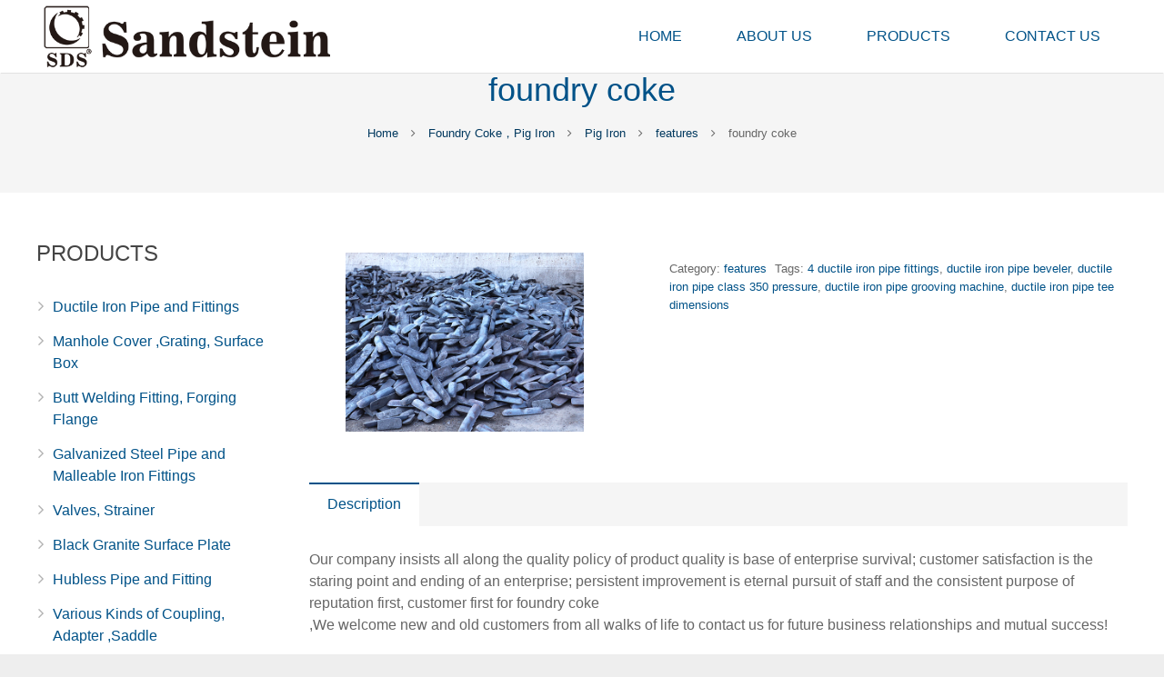

--- FILE ---
content_type: text/html; charset=UTF-8
request_url: http://www.sandstein.com.cn/product/foundry-coke-4/
body_size: 18687
content:

<!DOCTYPE HTML>

<html class="" lang="en-US">

<head>

	<meta charset="UTF-8">



	
	<title>foundry coke Manufacturers,Suppliers,Factory,Wholesale,Company,Exporter from China  Sandstein Industries Co.,Ltd.</title>
<script src="/wp-content/themes/sds/framework/js/jquery.min.js"></script>
<script src="/wp-content/themes/sds/framework/js/Marquee.js"></script>

<script>
$(function(){
	$('#marquee1').kxbdSuperMarquee({
		distance:292.5,
		time:3,
		btnGo:{left:'#goL',right:'#goR'},
		direction:'left'
	});
	});
</script>

	
<!-- All in One SEO Pack 2.4.2 by Michael Torbert of Semper Fi Web Design[86,105] -->
<meta name="description"  content="Our company insists all along the quality policy of product quality is base of enterprise survival; customer satisfaction is the staring point and ending of an" />

<link rel="canonical" href="http://www.sandstein.com.cn/product/foundry-coke-4/" />
<!-- /all in one seo pack -->
<link rel='dns-prefetch' href='//s.w.org' />
<link rel="alternate" type="application/rss+xml" title="Sandstein Industries Co.,Ltd. &raquo; Feed" href="http://www.sandstein.com.cn/feed/" />
<link rel="alternate" type="application/rss+xml" title="Sandstein Industries Co.,Ltd. &raquo; Comments Feed" href="http://www.sandstein.com.cn/comments/feed/" />
<meta name="viewport" content="width=device-width, initial-scale=1">
<meta name="SKYPE_TOOLBAR" content="SKYPE_TOOLBAR_PARSER_COMPATIBLE">
<meta name="og:title" content="foundry coke">
<meta name="og:type" content="website">
<meta name="og:url" content="http://www.sandstein.com.cn/product/foundry-coke-4/">
<meta name="og:image" content="http://www.sandstein.com.cn/wp-content/uploads/2017/10/foundry-coke6-300x225.jpg">
		<script type="text/javascript">
			window._wpemojiSettings = {"baseUrl":"https:\/\/s.w.org\/images\/core\/emoji\/2.3\/72x72\/","ext":".png","svgUrl":"https:\/\/s.w.org\/images\/core\/emoji\/2.3\/svg\/","svgExt":".svg","source":{"concatemoji":"http:\/\/www.sandstein.com.cn\/wp-includes\/js\/wp-emoji-release.min.js?ver=4.8.25"}};
			!function(t,a,e){var r,i,n,o=a.createElement("canvas"),l=o.getContext&&o.getContext("2d");function c(t){var e=a.createElement("script");e.src=t,e.defer=e.type="text/javascript",a.getElementsByTagName("head")[0].appendChild(e)}for(n=Array("flag","emoji4"),e.supports={everything:!0,everythingExceptFlag:!0},i=0;i<n.length;i++)e.supports[n[i]]=function(t){var e,a=String.fromCharCode;if(!l||!l.fillText)return!1;switch(l.clearRect(0,0,o.width,o.height),l.textBaseline="top",l.font="600 32px Arial",t){case"flag":return(l.fillText(a(55356,56826,55356,56819),0,0),e=o.toDataURL(),l.clearRect(0,0,o.width,o.height),l.fillText(a(55356,56826,8203,55356,56819),0,0),e===o.toDataURL())?!1:(l.clearRect(0,0,o.width,o.height),l.fillText(a(55356,57332,56128,56423,56128,56418,56128,56421,56128,56430,56128,56423,56128,56447),0,0),e=o.toDataURL(),l.clearRect(0,0,o.width,o.height),l.fillText(a(55356,57332,8203,56128,56423,8203,56128,56418,8203,56128,56421,8203,56128,56430,8203,56128,56423,8203,56128,56447),0,0),e!==o.toDataURL());case"emoji4":return l.fillText(a(55358,56794,8205,9794,65039),0,0),e=o.toDataURL(),l.clearRect(0,0,o.width,o.height),l.fillText(a(55358,56794,8203,9794,65039),0,0),e!==o.toDataURL()}return!1}(n[i]),e.supports.everything=e.supports.everything&&e.supports[n[i]],"flag"!==n[i]&&(e.supports.everythingExceptFlag=e.supports.everythingExceptFlag&&e.supports[n[i]]);e.supports.everythingExceptFlag=e.supports.everythingExceptFlag&&!e.supports.flag,e.DOMReady=!1,e.readyCallback=function(){e.DOMReady=!0},e.supports.everything||(r=function(){e.readyCallback()},a.addEventListener?(a.addEventListener("DOMContentLoaded",r,!1),t.addEventListener("load",r,!1)):(t.attachEvent("onload",r),a.attachEvent("onreadystatechange",function(){"complete"===a.readyState&&e.readyCallback()})),(r=e.source||{}).concatemoji?c(r.concatemoji):r.wpemoji&&r.twemoji&&(c(r.twemoji),c(r.wpemoji)))}(window,document,window._wpemojiSettings);
		</script>
		<style type="text/css">
img.wp-smiley,
img.emoji {
	display: inline !important;
	border: none !important;
	box-shadow: none !important;
	height: 1em !important;
	width: 1em !important;
	margin: 0 .07em !important;
	vertical-align: -0.1em !important;
	background: none !important;
	padding: 0 !important;
}
</style>
<link rel='stylesheet' id='contact-form-7-css'  href='http://www.sandstein.com.cn/wp-content/plugins/contact-form-7/includes/css/styles.css?ver=4.9.1' type='text/css' media='all' />
<link rel='stylesheet' id='us-woocommerce-css'  href='//www.sandstein.com.cn/wp-content/themes/sds/css/us.woocommerce.css?ver=3.3.1' type='text/css' media='all' />
<link rel='stylesheet' id='us-base-css'  href='//www.sandstein.com.cn/wp-content/themes/sds/framework/css/us-base.css?ver=3.3.1' type='text/css' media='all' />
<link rel='stylesheet' id='us-font-awesome-css'  href='//www.sandstein.com.cn/wp-content/themes/sds/framework/css/font-awesome.css?ver=4.6.3' type='text/css' media='all' />
<link rel='stylesheet' id='us-font-mdfi-css'  href='//www.sandstein.com.cn/wp-content/themes/sds/framework/css/font-mdfi.css?ver=1' type='text/css' media='all' />
<link rel='stylesheet' id='us-style-css'  href='//www.sandstein.com.cn/wp-content/themes/sds/css/style.css?ver=3.3.1' type='text/css' media='all' />
<link rel='stylesheet' id='us-responsive-css'  href='//www.sandstein.com.cn/wp-content/themes/sds/css/responsive.css?ver=3.3.1' type='text/css' media='all' />
<link rel='stylesheet' id='cyclone-template-style-dark-0-css'  href='http://www.sandstein.com.cn/wp-content/plugins/cyclone-slider/templates/dark/style.css?ver=3.2.0' type='text/css' media='all' />
<link rel='stylesheet' id='cyclone-template-style-default-0-css'  href='http://www.sandstein.com.cn/wp-content/plugins/cyclone-slider/templates/default/style.css?ver=3.2.0' type='text/css' media='all' />
<link rel='stylesheet' id='cyclone-template-style-standard-0-css'  href='http://www.sandstein.com.cn/wp-content/plugins/cyclone-slider/templates/standard/style.css?ver=3.2.0' type='text/css' media='all' />
<link rel='stylesheet' id='cyclone-template-style-thumbnails-0-css'  href='http://www.sandstein.com.cn/wp-content/plugins/cyclone-slider/templates/thumbnails/style.css?ver=3.2.0' type='text/css' media='all' />
<link rel='stylesheet' id='fancybox-css'  href='http://www.sandstein.com.cn/wp-content/plugins/easy-fancybox/fancybox/jquery.fancybox-1.3.8.min.css?ver=1.6' type='text/css' media='screen' />
<script type='text/javascript' src='http://www.sandstein.com.cn/wp-includes/js/jquery/jquery.js?ver=1.12.4'></script>
<script type='text/javascript' src='http://www.sandstein.com.cn/wp-includes/js/jquery/jquery-migrate.min.js?ver=1.4.1'></script>
<link rel='https://api.w.org/' href='http://www.sandstein.com.cn/wp-json/' />
<link rel="EditURI" type="application/rsd+xml" title="RSD" href="http://www.sandstein.com.cn/xmlrpc.php?rsd" />
<link rel="wlwmanifest" type="application/wlwmanifest+xml" href="http://www.sandstein.com.cn/wp-includes/wlwmanifest.xml" /> 
<meta name="generator" content="WordPress 4.8.25" />
<meta name="generator" content="WooCommerce 3.2.3" />
<link rel='shortlink' href='http://www.sandstein.com.cn/?p=9420' />
<link rel="alternate" type="application/json+oembed" href="http://www.sandstein.com.cn/wp-json/oembed/1.0/embed?url=http%3A%2F%2Fwww.sandstein.com.cn%2Fproduct%2Ffoundry-coke-4%2F" />
<link rel="alternate" type="text/xml+oembed" href="http://www.sandstein.com.cn/wp-json/oembed/1.0/embed?url=http%3A%2F%2Fwww.sandstein.com.cn%2Fproduct%2Ffoundry-coke-4%2F&#038;format=xml" />
	<noscript><style>.woocommerce-product-gallery{ opacity: 1 !important; }</style></noscript>
	<meta name="generator" content="Powered by Visual Composer - drag and drop page builder for WordPress."/>
<!--[if lte IE 9]><link rel="stylesheet" type="text/css" href="http://www.sandstein.com.cn/wp-content/plugins/js_composer/assets/css/vc_lte_ie9.min.css" media="screen"><![endif]--><!--[if IE  8]><link rel="stylesheet" type="text/css" href="http://www.sandstein.com.cn/wp-content/plugins/js_composer/assets/css/vc-ie8.min.css" media="screen"><![endif]--><link rel="icon" href="http://www.sandstein.com.cn/wp-content/uploads/2017/11/cropped-LOGO1-1-32x32.jpg" sizes="32x32" />
<link rel="icon" href="http://www.sandstein.com.cn/wp-content/uploads/2017/11/cropped-LOGO1-1-192x192.jpg" sizes="192x192" />
<link rel="apple-touch-icon-precomposed" href="http://www.sandstein.com.cn/wp-content/uploads/2017/11/cropped-LOGO1-1-180x180.jpg" />
<meta name="msapplication-TileImage" content="http://www.sandstein.com.cn/wp-content/uploads/2017/11/cropped-LOGO1-1-270x270.jpg" />

<!-- Easy FancyBox 1.6 using FancyBox 1.3.8 - RavanH (http://status301.net/wordpress-plugins/easy-fancybox/) -->
<script type="text/javascript">
/* <![CDATA[ */
var fb_timeout = null;
var fb_opts = { 'overlayShow' : true, 'hideOnOverlayClick' : true, 'showCloseButton' : true, 'margin' : 20, 'centerOnScroll' : true, 'enableEscapeButton' : true, 'autoScale' : true };
var easy_fancybox_handler = function(){
	/* IMG */
	var fb_IMG_select = 'a[href*=".jpg"]:not(.nolightbox,li.nolightbox>a), area[href*=".jpg"]:not(.nolightbox), a[href*=".jpeg"]:not(.nolightbox,li.nolightbox>a), area[href*=".jpeg"]:not(.nolightbox), a[href*=".png"]:not(.nolightbox,li.nolightbox>a), area[href*=".png"]:not(.nolightbox), a[href*=".webp"]:not(.nolightbox,li.nolightbox>a), area[href*=".webp"]:not(.nolightbox)';
	jQuery(fb_IMG_select).addClass('fancybox image');
	var fb_IMG_sections = jQuery('div.gallery ');
	fb_IMG_sections.each(function() { jQuery(this).find(fb_IMG_select).attr('rel', 'gallery-' + fb_IMG_sections.index(this)); });
	jQuery('a.fancybox, area.fancybox, li.fancybox a').fancybox( jQuery.extend({}, fb_opts, { 'transitionIn' : 'elastic', 'easingIn' : 'easeOutBack', 'transitionOut' : 'elastic', 'easingOut' : 'easeInBack', 'opacity' : false, 'hideOnContentClick' : false, 'titleShow' : true, 'titlePosition' : 'over', 'titleFromAlt' : true, 'showNavArrows' : true, 'enableKeyboardNav' : true, 'cyclic' : false }) );
}
var easy_fancybox_auto = function(){
	/* Auto-click */
	setTimeout(function(){jQuery('#fancybox-auto').trigger('click')},1000);
}
/* ]]> */
</script>
<noscript><style type="text/css"> .wpb_animate_when_almost_visible { opacity: 1; }</style></noscript>


	
		<style id='us-theme-options-css' type="text/css">body {font-family:Arial, Helvetica, sans-serif;font-size:16px;line-height:24px;font-weight:400;}.w-blog-post {font-size:16px;}.w-nav .menu-item-language,.w-nav-item {font-family:Arial, Helvetica, sans-serif;font-weight:400;}h1, h2, h3, h4, h5, h6,.w-blog-post.format-quote blockquote,.w-counter-number,.w-pricing-item-price,.w-tabs-item-title,.ult_price_figure,.ult_countdown-amount,.ultb3-box .ultb3-title,.stats-block .stats-desc .stats-number {font-family:Arial, Helvetica, sans-serif;font-weight:400;}h1 {font-size:36px;letter-spacing:0px;}h2 {font-size:16px;letter-spacing:0px;}h3 {font-size:28px;letter-spacing:0px;}h4,.widgettitle,.comment-reply-title,.woocommerce #reviews h2,.woocommerce .related > h2,.woocommerce .upsells > h2,.woocommerce .cross-sells > h2 {font-size:24px;letter-spacing:0px;}h5,.w-blog:not(.cols_1) .w-blog-list .w-blog-post-title {font-size:20px;letter-spacing:0px;}h6 {font-size:18px;letter-spacing:0px;}@media (max-width:767px) {body {font-size:16px;line-height:28px;}.w-blog-post {font-size:16px;}h1 {font-size:30px;}h2 {font-size:26px;}h3 {font-size:22px;}h4,.widgettitle,.comment-reply-title,.woocommerce #reviews h2,.woocommerce .related > h2,.woocommerce .upsells > h2,.woocommerce .cross-sells > h2 {font-size:20px;}h5 {font-size:18px;}h6 {font-size:16px;}}body,.header_hor .l-header.pos_fixed {min-width:1300px;}.l-canvas.type_boxed,.l-canvas.type_boxed .l-subheader,.l-canvas.type_boxed ~ .l-footer .l-subfooter {max-width:1300px;}.header_hor .l-subheader-h,.l-titlebar-h,.l-main-h,.l-section-h,.l-subfooter-h,.w-tabs-section-content-h,.w-blog-post-body {max-width:1300px;}.l-sidebar {width:22%;}.l-content {width:75%;}@media (max-width:767px) {.g-cols > div:not([class*="xs"]) {float:none;width:100%;margin:0 0 25px;}.g-cols > div:last-child,.g-cols > div.vc_col-has-fill {margin-bottom:0;}.g-cols.offset_none,.g-cols.offset_none > div {display:block !important;}}@media (min-width:901px) {.l-subheader.at_top { display:none; }.header_hor .l-subheader.at_top {line-height:40px;height:40px;}.header_hor .l-header.sticky .l-subheader.at_top {line-height:0px;height:0px;overflow:hidden;}.header_hor .l-subheader.at_middle {line-height:80px;height:80px;}.header_hor .l-header.sticky .l-subheader.at_middle {line-height:80px;height:80px;}.l-subheader.at_bottom { display:none; }.header_hor .l-subheader.at_bottom {line-height:50px;height:50px;}.header_hor .l-header.sticky .l-subheader.at_bottom {line-height:50px;height:50px;}.header_hor .l-header.pos_fixed ~ .l-titlebar,.header_hor .l-canvas.titlebar_none.sidebar_left .l-header.pos_fixed ~ .l-main,.header_hor .l-canvas.titlebar_none.sidebar_right .l-header.pos_fixed ~ .l-main,.header_hor .l-canvas.titlebar_none.sidebar_none .l-header.pos_fixed ~ .l-main .l-section:first-child,.header_hor .l-header.pos_static.bg_transparent ~ .l-titlebar,.header_hor .l-canvas.titlebar_none.sidebar_left .l-header.pos_static.bg_transparent ~ .l-main,.header_hor .l-canvas.titlebar_none.sidebar_right .l-header.pos_static.bg_transparent ~ .l-main,.header_hor .l-canvas.titlebar_none.sidebar_none .l-header.pos_static.bg_transparent ~ .l-main .l-section:first-child {padding-top:80px;}.header_hor .l-header.pos_static.bg_solid + .l-main .l-section.preview_trendy .w-blog-post-preview {top:-80px;}.header_ver {padding-left:300px;position:relative;}.rtl.header_ver {padding-left:0;padding-right:300px;}.header_ver .l-header,.header_ver .l-header .w-cart-notification {width:300px;}.header_ver .l-navigation-item.to_next {left:100px;}.no-touch .header_ver .l-navigation-item.to_next:hover {left:300px;}.rtl.header_ver .l-navigation-item.to_next {right:100px;}.no-touch .rtl.header_ver .l-navigation-item.to_next:hover {right:300px;}.header_ver .w-nav.type_desktop [class*="columns"] .w-nav-list.level_2 {width:calc(100vw - 300px);max-width:980px;}}@media (min-width:601px) and (max-width:900px) {.l-subheader.at_top { display:none; }.header_hor .l-subheader.at_top {line-height:36px;height:36px;}.header_hor .l-header.sticky .l-subheader.at_top {line-height:36px;height:36px;}.header_hor .l-subheader.at_middle {line-height:80px;height:80px;}.header_hor .l-header.sticky .l-subheader.at_middle {line-height:50px;height:50px;}.l-subheader.at_bottom { display:none; }.header_hor .l-subheader.at_bottom {line-height:50px;height:50px;}.header_hor .l-header.sticky .l-subheader.at_bottom {line-height:50px;height:50px;}.header_hor .l-header.pos_fixed ~ .l-titlebar,.header_hor .l-canvas.titlebar_none.sidebar_left .l-header.pos_fixed ~ .l-main,.header_hor .l-canvas.titlebar_none.sidebar_right .l-header.pos_fixed ~ .l-main,.header_hor .l-canvas.titlebar_none.sidebar_none .l-header.pos_fixed ~ .l-main .l-section:first-child,.header_hor .l-header.pos_static.bg_transparent ~ .l-titlebar,.header_hor .l-canvas.titlebar_none.sidebar_left .l-header.pos_static.bg_transparent ~ .l-main,.header_hor .l-canvas.titlebar_none.sidebar_right .l-header.pos_static.bg_transparent ~ .l-main,.header_hor .l-canvas.titlebar_none.sidebar_none .l-header.pos_static.bg_transparent ~ .l-main .l-section:first-child {padding-top:80px;}.header_hor .l-header.pos_static.bg_solid + .l-main .l-section.preview_trendy .w-blog-post-preview {top:-80px;}.header_ver .l-header {width:300px;}}@media (max-width:600px) {.l-subheader.at_top { display:none; }.header_hor .l-subheader.at_top {line-height:36px;height:36px;}.header_hor .l-header.sticky .l-subheader.at_top {line-height:36px;height:36px;}.header_hor .l-subheader.at_middle {line-height:50px;height:50px;}.header_hor .l-header.sticky .l-subheader.at_middle {line-height:50px;height:50px;}.l-subheader.at_bottom { display:none; }.header_hor .l-subheader.at_bottom {line-height:50px;height:50px;}.header_hor .l-header.sticky .l-subheader.at_bottom {line-height:50px;height:50px;}.header_hor .l-header.pos_fixed ~ .l-titlebar,.header_hor .l-canvas.titlebar_none.sidebar_left .l-header.pos_fixed ~ .l-main,.header_hor .l-canvas.titlebar_none.sidebar_right .l-header.pos_fixed ~ .l-main,.header_hor .l-canvas.titlebar_none.sidebar_none .l-header.pos_fixed ~ .l-main .l-section:first-child,.header_hor .l-header.pos_static.bg_transparent ~ .l-titlebar,.header_hor .l-canvas.titlebar_none.sidebar_left .l-header.pos_static.bg_transparent ~ .l-main,.header_hor .l-canvas.titlebar_none.sidebar_right .l-header.pos_static.bg_transparent ~ .l-main,.header_hor .l-canvas.titlebar_none.sidebar_none .l-header.pos_static.bg_transparent ~ .l-main .l-section:first-child {padding-top:50px;}.header_hor .l-header.pos_static.bg_solid + .l-main .l-section.preview_trendy .w-blog-post-preview {top:-50px;}}@media (min-width:901px) {.ush_image_1 { height:80px; }.l-header.sticky .ush_image_1 { height:80px; }}@media (min-width:601px) and (max-width:900px) {.ush_image_1 { height:40px; }.l-header.sticky .ush_image_1 { height:40px; }}@media (max-width:600px) {.ush_image_1 { height:30px; }.l-header.sticky .ush_image_1 { height:30px; }}.ush_text_1 .w-text-value { color:; }@media (min-width:901px) {.ush_text_1 { font-size:26px; }}@media (min-width:601px) and (max-width:900px) {.ush_text_1 { font-size:24px; }}@media (max-width:600px) {.ush_text_1 { font-size:20px; }}.ush_text_1 { white-space:nowrap; }.ush_text_2 .w-text-value { color:; }@media (min-width:901px) {.ush_text_2 { font-size:13px; }}@media (min-width:601px) and (max-width:900px) {.ush_text_2 { font-size:13px; }}@media (max-width:600px) {.ush_text_2 { font-size:13px; }}.ush_text_2 { white-space:nowrap; }.ush_text_3 .w-text-value { color:; }@media (min-width:901px) {.ush_text_3 { font-size:13px; }}@media (min-width:601px) and (max-width:900px) {.ush_text_3 { font-size:13px; }}@media (max-width:600px) {.ush_text_3 { font-size:13px; }}.ush_text_3 { white-space:nowrap; }.ush_text_4 .w-text-value { color:; }@media (min-width:901px) {.ush_text_4 { font-size:13px; }}@media (min-width:601px) and (max-width:900px) {.ush_text_4 { font-size:13px; }}@media (max-width:600px) {.ush_text_4 { font-size:13px; }}.ush_text_4 { white-space:nowrap; }.header_hor .ush_menu_1.type_desktop .w-nav-list.level_1 > .menu-item > a {padding:0 30px;}.header_ver .ush_menu_1.type_desktop {line-height:60px;}.ush_menu_1.type_desktop .btn.w-nav-item.level_1 > .w-nav-anchor {margin:15px;}.ush_menu_1.type_desktop .w-nav-list.level_1 > .menu-item > a,.ush_menu_1.type_desktop [class*="columns"] .menu-item-has-children .w-nav-anchor.level_2 {font-size:16px;}.ush_menu_1.type_desktop .submenu-languages .menu-item-language > a,.ush_menu_1.type_desktop .w-nav-anchor:not(.level_1) {font-size:15px;}.ush_menu_1.type_mobile .w-nav-anchor.level_1 {font-size:15px;}.ush_menu_1.type_mobile .menu-item-language > a,.ush_menu_1.type_mobile .w-nav-anchor:not(.level_1) {font-size:14px;}@media (min-width:901px) {.ush_search_1.layout_simple {max-width:240px;}.ush_search_1.layout_modern.active {width:240px;}}@media (min-width:601px) and (max-width:900px) {.ush_search_1.layout_simple {max-width:200px;}.ush_search_1.layout_modern.active {width:200px;}}@media (min-width:901px) {.ush_socials_1 {font-size:18px;}}@media (min-width:601px) and (max-width:900px) {.ush_socials_1 {font-size:18px;}}@media (max-width:600px) {.ush_socials_1 {font-size:18px;}}.ush_socials_1 .custom .w-socials-item-link-hover {background-color:#1abc9c;}.ush_socials_1.style_colored .custom .w-socials-item-link {color:#1abc9c;}@media (min-width:901px) {.ush_dropdown_1 .w-dropdown-h {font-size:13px;}}@media (min-width:601px) and (max-width:900px) {.ush_dropdown_1 .w-dropdown-h {font-size:13px;}}@media (max-width:600px) {.ush_dropdown_1 .w-dropdown-h {font-size:13px;}}@media (min-width:901px) {.ush_cart_1 .w-cart-link {font-size:20px;}}@media (min-width:601px) and (max-width:900px) {.ush_cart_1 .w-cart-link {font-size:20px;}}@media (max-width:600px) {.ush_cart_1 .w-cart-link {font-size:20px;}}body {background-color:#eeeeee;}.l-subheader.at_top,.l-subheader.at_top .w-dropdown-list,.header_hor .l-subheader.at_top .type_mobile .w-nav-list.level_1 {background-color:#f5f5f5;}.l-subheader.at_top,.l-subheader.at_top .w-dropdown.active,.header_hor .l-subheader.at_top .type_mobile .w-nav-list.level_1 {color:#999999;}.no-touch .l-subheader.at_top a:hover,.no-touch .l-subheader.at_top .w-cart-quantity,.no-touch .l-header.bg_transparent .l-subheader.at_top .w-dropdown.active a:hover {color:#e95095;}.header_ver .l-header,.header_hor .l-subheader.at_middle,.l-subheader.at_middle .w-dropdown-list,.header_hor .l-subheader.at_middle .type_mobile .w-nav-list.level_1 {background-color:#ffffff;}.l-subheader.at_middle,.l-subheader.at_middle .w-dropdown.active,.header_hor .l-subheader.at_middle .type_mobile .w-nav-list.level_1 {color:#005288;}.no-touch .l-subheader.at_middle a:hover,.no-touch .l-subheader.at_middle .w-cart-quantity,.no-touch .l-header.bg_transparent .l-subheader.at_middle .w-dropdown.active a:hover {color:#e95095;}.l-subheader.at_bottom,.l-subheader.at_bottom .w-dropdown-list,.header_hor .l-subheader.at_bottom .type_mobile .w-nav-list.level_1 {background-color:#f5f5f5;}.l-subheader.at_bottom,.l-subheader.at_bottom .w-dropdown.active,.header_hor .l-subheader.at_bottom .type_mobile .w-nav-list.level_1 {color:#999999;}.no-touch .l-subheader.at_bottom a:hover,.no-touch .l-subheader.at_bottom .w-cart-quantity,.no-touch .l-header.bg_transparent .l-subheader.at_bottom .w-dropdown.active a:hover {color:#e95095;}.l-header.bg_transparent:not(.sticky) .l-subheader {color:#ffffff;}.no-touch .l-header.bg_transparent:not(.sticky) a:not(.w-nav-anchor):hover,.no-touch .l-header.bg_transparent:not(.sticky) .type_desktop .menu-item-language > a:hover,.no-touch .l-header.bg_transparent:not(.sticky) .type_desktop .menu-item-language:hover > a,.no-touch .l-header.bg_transparent:not(.sticky) .type_desktop .w-nav-item.level_1:hover > .w-nav-anchor {color:#ffffff;}.l-header.bg_transparent:not(.sticky) .w-nav-title:after {background-color:#ffffff;}.w-search-form {background-color:#cccccc;color:#02304f;}.w-search.layout_fullscreen .w-search-form:before {background-color:#cccccc;}.no-touch .w-nav.type_desktop .menu-item-language:hover > a,.no-touch .w-nav-item.level_1:hover > .w-nav-anchor {background-color:;color:#00385E;}.w-nav-title:after {background-color:#00385E;}.w-nav-item.level_1.current-menu-item > .w-nav-anchor,.w-nav-item.level_1.current-menu-parent > .w-nav-anchor,.w-nav-item.level_1.current-menu-ancestor > .w-nav-anchor {background-color:;color:#00385E;}.l-header.bg_transparent:not(.sticky) .type_desktop .w-nav-item.level_1.current-menu-item > .w-nav-anchor,.l-header.bg_transparent:not(.sticky) .type_desktop .w-nav-item.level_1.current-menu-ancestor > .w-nav-anchor {color:#ff6ba9;}.w-nav.type_desktop .submenu-languages,.w-nav-list:not(.level_1) {background-color:#ffffff;color:#005288;}.no-touch .w-nav.type_desktop .submenu-languages .menu-item-language:hover > a,.no-touch .w-nav-item:not(.level_1):hover > .w-nav-anchor {background-color:#005288;color:#ffffff;}.w-nav-item:not(.level_1).current-menu-item > .w-nav-anchor,.w-nav-item:not(.level_1).current-menu-parent > .w-nav-anchor,.w-nav-item:not(.level_1).current-menu-ancestor > .w-nav-anchor {background-color:;color:#444444;}.btn.w-menu-item,.btn.w-nav-item .w-nav-anchor.level_1 {background-color:#e95095 !important;color:#ffffff !important;}.no-touch .btn.w-menu-item:hover,.no-touch .btn.w-nav-item .w-nav-anchor.level_1:before {background-color:#7049ba !important;}.no-touch .btn.w-menu-item:hover,.no-touch .btn.w-nav-item .w-nav-anchor.level_1:hover {color:#ffffff !important;}.l-preloader,.l-canvas,.w-blog.layout_flat .w-blog-post-h,.w-blog.layout_cards .w-blog-post-h,.w-cart-dropdown,.g-filters.style_1 .g-filters-item.active,.no-touch .g-filters-item.active:hover,.w-tabs.layout_default .w-tabs-item.active,.w-tabs.layout_ver .w-tabs-item.active,.no-touch .w-tabs.layout_default .w-tabs-item.active:hover,.no-touch .w-tabs.layout_ver .w-tabs-item.active:hover,.w-tabs.layout_timeline .w-tabs-item,.w-tabs.layout_timeline .w-tabs-section-header-h,.no-touch #lang_sel ul ul a:hover,.no-touch #lang_sel_click ul ul a:hover,#lang_sel_footer,.woocommerce-tabs .tabs li.active,.no-touch .woocommerce-tabs .tabs li.active:hover,.woocommerce .stars span:after,.woocommerce .stars span a:after,.woocommerce .shipping-calculator-form,.woocommerce #payment .payment_box,#bbp-user-navigation li.current,.gform_wrapper .chosen-container-single .chosen-search input[type="text"],.gform_wrapper .chosen-container-multi .chosen-choices li.search-choice {background-color:#ffffff;}.woocommerce #payment .payment_methods li > input:checked + label,.woocommerce .blockUI.blockOverlay {background-color:#ffffff !important;}.w-tabs.layout_modern .w-tabs-item:after {border-bottom-color:#ffffff;}a.w-btn.color_contrast,.w-btn.color_contrast,.no-touch a.w-btn.color_contrast:hover,.no-touch .w-btn.color_contrast:hover,.no-touch a.w-btn.color_contrast.style_outlined:hover,.no-touch .w-btn.color_contrast.style_outlined:hover,.w-iconbox.style_circle.color_contrast .w-iconbox-icon,.tribe-events-calendar thead th {color:#ffffff;}input,textarea,select,.l-section.for_blogpost .w-blog-post-preview,.w-actionbox.color_light,.g-filters.style_1,.g-filters.style_2 .g-filters-item.active,.w-iconbox.style_circle.color_light .w-iconbox-icon,.g-loadmore-btn,.w-pricing-item-header,.w-progbar-bar,.w-progbar.style_3 .w-progbar-bar:before,.w-progbar.style_3 .w-progbar-bar-count,.w-tabs.layout_default .w-tabs-list,.w-tabs.layout_ver .w-tabs-list,.w-testimonial.style_4:before,.no-touch .l-main .widget_nav_menu a:hover,.l-content .wp-caption-text,#lang_sel a,#lang_sel_click a,.smile-icon-timeline-wrap .timeline-wrapper .timeline-block,.smile-icon-timeline-wrap .timeline-feature-item.feat-item,.woocommerce .quantity .plus,.woocommerce .quantity .minus,.select2-container a.select2-choice,.select2-drop .select2-search input,.woocommerce-tabs .tabs,.woocommerce .cart_totals,.woocommerce-checkout #order_review,.woocommerce ul.order_details,#subscription-toggle,#favorite-toggle,#bbp-user-navigation,.tablepress .row-hover tr:hover td,.tribe-bar-views-list,.tribe-events-day-time-slot h5,.tribe-events-present,.tribe-events-single-section,.gform_wrapper .chosen-container-single .chosen-single,.gform_wrapper .chosen-container .chosen-drop,.gform_wrapper .chosen-container-multi .chosen-choices {background-color:#f5f5f5;}.timeline-wrapper .timeline-post-right .ult-timeline-arrow l,.timeline-wrapper .timeline-post-left .ult-timeline-arrow l,.timeline-feature-item.feat-item .ult-timeline-arrow l {border-color:#f5f5f5;}hr,td,th,.l-section,.g-cols > div,.w-author,.w-comments-list,.w-pricing-item-h,.w-profile,.w-separator,.w-sharing-item,.w-tabs-list,.w-tabs-section,.w-tabs-section-header:before,.w-tabs.layout_timeline.accordion .w-tabs-section-content,.g-tags > a,.w-testimonial.style_1,.widget_calendar #calendar_wrap,.l-main .widget_nav_menu > div,.l-main .widget_nav_menu .menu-item a,.widget_nav_menu .menu-item.menu-item-has-children + .menu-item > a,.select2-container a.select2-choice,.smile-icon-timeline-wrap .timeline-line,.woocommerce .login,.woocommerce .checkout_coupon,.woocommerce .register,.woocommerce .cart.variations_form,.woocommerce .commentlist .comment-text,.woocommerce .comment-respond,.woocommerce .related,.woocommerce .upsells,.woocommerce .cross-sells,.woocommerce .checkout #order_review,.widget_price_filter .ui-slider-handle,.widget_layered_nav ul,.widget_layered_nav ul li,#bbpress-forums fieldset,.bbp-login-form fieldset,#bbpress-forums .bbp-body > ul,#bbpress-forums li.bbp-header,.bbp-replies .bbp-body,div.bbp-forum-header,div.bbp-topic-header,div.bbp-reply-header,.bbp-pagination-links a,.bbp-pagination-links span.current,span.bbp-topic-pagination a.page-numbers,.bbp-logged-in,.tribe-events-list-separator-month span:before,.tribe-events-list-separator-month span:after,.type-tribe_events + .type-tribe_events,.gform_wrapper .gsection,.gform_wrapper .gf_page_steps,.gform_wrapper li.gfield_creditcard_warning,.form_saved_message {border-color:#e8e8e8;}.w-separator,.w-iconbox.color_light .w-iconbox-icon,.w-testimonial.style_3 .w-testimonial-text:after,.w-testimonial.style_3 .w-testimonial-text:before {color:#e8e8e8;}a.w-btn.color_light,.w-btn.color_light,.w-btn.color_light.style_outlined:before,.w-btn.w-blog-post-more:before,.w-iconbox.style_circle.color_light .w-iconbox-icon,.no-touch .g-loadmore-btn:hover,.woocommerce .button,.no-touch .woocommerce .quantity .plus:hover,.no-touch .woocommerce .quantity .minus:hover,.no-touch .woocommerce #payment .payment_methods li > label:hover,.widget_price_filter .ui-slider,#tribe-bar-collapse-toggle,.gform_wrapper .gform_page_footer .gform_previous_button {background-color:#e8e8e8;}a.w-btn.color_light.style_outlined,.w-btn.color_light.style_outlined,.w-btn.w-blog-post-more,.w-iconbox.style_outlined.color_light .w-iconbox-icon,.w-person-links-item,.w-socials-item-link,.pagination .page-numbers {box-shadow:0 0 0 2px #e8e8e8 inset;}.w-tabs.layout_trendy .w-tabs-list {box-shadow:0 -1px 0 #e8e8e8 inset;}h1, h2, h3, h4, h5, h6,.w-counter-number,.w-pricing-item-header,.w-progbar.color_custom .w-progbar-title,.woocommerce .products .product .price,.gform_wrapper .chosen-container-single .chosen-single {color:#444444;}.w-progbar.color_contrast .w-progbar-bar-h {background-color:#444444;}input,textarea,select,.l-canvas,a.w-btn.color_contrast.style_outlined,.w-btn.color_contrast.style_outlined,.w-cart-dropdown,.w-form-row-field:before,.w-iconbox.color_contrast .w-iconbox-icon,.w-iconbox.color_light.style_circle .w-iconbox-icon,.w-tabs.layout_timeline .w-tabs-item,.w-tabs.layout_timeline .w-tabs-section-header-h,.woocommerce .button {color:#666666;}a.w-btn.color_light,.w-btn.color_light,.w-btn.w-blog-post-more {color:#666666 !important;}a.w-btn.color_contrast,.w-btn.color_contrast,.w-btn.color_contrast.style_outlined:before,.w-iconbox.style_circle.color_contrast .w-iconbox-icon,.tribe-mobile #tribe-events-footer a,.tribe-events-calendar thead th {background-color:#666666;}.tribe-events-calendar thead th {border-color:#666666;}a.w-btn.color_contrast.style_outlined,.w-btn.color_contrast.style_outlined,.w-iconbox.style_outlined.color_contrast .w-iconbox-icon {box-shadow:0 0 0 2px #666666 inset;}a {color:#005288;}.no-touch a:hover,.no-touch a:hover + .w-blog-post-body .w-blog-post-title a,.no-touch .w-blog-post-title a:hover {color:#00385E;}.no-touch .w-cart-dropdown a:not(.button):hover {color:#00385E !important;}.highlight_primary,.l-preloader,.no-touch .l-titlebar .g-nav-item:hover,a.w-btn.color_primary.style_outlined,.w-btn.color_primary.style_outlined,.l-main .w-contacts-item:before,.w-counter.color_primary .w-counter-number,.g-filters-item.active,.no-touch .g-filters.style_1 .g-filters-item.active:hover,.no-touch .g-filters.style_2 .g-filters-item.active:hover,.w-form-row.focused .w-form-row-field:before,.w-iconbox.color_primary .w-iconbox-icon,.no-touch .w-iconbox-link:hover .w-iconbox-title,.no-touch .w-logos .owl-prev:hover,.no-touch .w-logos .owl-next:hover,.w-separator.color_primary,.w-sharing.type_outlined.color_primary .w-sharing-item,.no-touch .w-sharing.type_simple.color_primary .w-sharing-item:hover .w-sharing-icon,.w-tabs.layout_default .w-tabs-item.active,.w-tabs.layout_trendy .w-tabs-item.active,.w-tabs.layout_ver .w-tabs-item.active,.w-tabs-section.active .w-tabs-section-header,.no-touch .g-tags > a:hover,.w-testimonial.style_2:before,.woocommerce .products .product .button,.woocommerce .star-rating span:before,.woocommerce-tabs .tabs li.active,.no-touch .woocommerce-tabs .tabs li.active:hover,.woocommerce .stars span a:after,.woocommerce #payment .payment_methods li > input:checked + label,#subscription-toggle span.is-subscribed:before,#favorite-toggle span.is-favorite:before {color:#005288;}.l-section.color_primary,.l-titlebar.color_primary,.no-touch .l-navigation-item:hover .l-navigation-item-arrow,.highlight_primary_bg,.w-actionbox.color_primary,.w-blog-post-preview-icon,.w-blog.layout_cards .format-quote .w-blog-post-h,button,input[type="submit"],a.w-btn.color_primary,.w-btn.color_primary,.w-btn.color_primary.style_outlined:before,.no-touch .g-filters-item:hover,.w-iconbox.style_circle.color_primary .w-iconbox-icon,.no-touch .w-iconbox.style_circle .w-iconbox-icon:before,.no-touch .w-iconbox.style_outlined .w-iconbox-icon:before,.no-touch .w-person-links,.w-pricing-item.type_featured .w-pricing-item-header,.w-progbar.color_primary .w-progbar-bar-h,.w-sharing.type_solid.color_primary .w-sharing-item,.w-sharing.type_fixed.color_primary .w-sharing-item,.w-sharing.type_outlined.color_primary .w-sharing-item:before,.w-tabs.layout_modern .w-tabs-list,.w-tabs.layout_trendy .w-tabs-item:after,.w-tabs.layout_timeline .w-tabs-item:before,.w-tabs.layout_timeline .w-tabs-section-header-h:before,.no-touch .w-header-show:hover,.no-touch .w-toplink.active:hover,.no-touch .pagination .page-numbers:before,.pagination .page-numbers.current,.l-main .widget_nav_menu .menu-item.current-menu-item > a,.rsDefault .rsThumb.rsNavSelected,.no-touch .tp-leftarrow.tparrows.custom:before,.no-touch .tp-rightarrow.tparrows.custom:before,.smile-icon-timeline-wrap .timeline-separator-text .sep-text,.smile-icon-timeline-wrap .timeline-wrapper .timeline-dot,.smile-icon-timeline-wrap .timeline-feature-item .timeline-dot,.tablepress .sorting:hover,.tablepress .sorting_asc,.tablepress .sorting_desc,p.demo_store,.woocommerce .button.alt,.woocommerce .button.checkout,.woocommerce .products .product .button.loading,.no-touch .woocommerce .products .product .button:hover,.woocommerce .onsale,.widget_price_filter .ui-slider-range,.widget_layered_nav ul li.chosen,.widget_layered_nav_filters ul li a,.no-touch .bbp-pagination-links a:hover,.bbp-pagination-links span.current,.no-touch span.bbp-topic-pagination a.page-numbers:hover,.tribe-events-calendar td.mobile-active,.tribe-events-button,.datepicker td.day.active,.datepicker td span.active,.gform_wrapper .gform_page_footer .gform_next_button,.gform_wrapper .gf_progressbar_percentage,.gform_wrapper .chosen-container .chosen-results li.highlighted {background-color:#005288;}.l-content blockquote,.no-touch .l-titlebar .g-nav-item:hover,.g-filters.style_3 .g-filters-item.active,.no-touch .w-logos .owl-prev:hover,.no-touch .w-logos .owl-next:hover,.no-touch .w-logos.style_1 .w-logos-item:hover,.w-separator.color_primary,.w-tabs.layout_default .w-tabs-item.active,.w-tabs.layout_ver .w-tabs-item.active,.no-touch .g-tags > a:hover,.no-touch .w-testimonial.style_1:hover,.l-main .widget_nav_menu .menu-item.current-menu-item > a,.woocommerce-tabs .tabs li.active,.no-touch .woocommerce-tabs .tabs li.active:hover,.widget_layered_nav ul li.chosen,.bbp-pagination-links span.current,.no-touch #bbpress-forums .bbp-pagination-links a:hover,.no-touch #bbpress-forums .bbp-topic-pagination a:hover,#bbp-user-navigation li.current {border-color:#005288;}a.w-btn.color_primary.style_outlined,.w-btn.color_primary.style_outlined,.l-main .w-contacts-item:before,.w-iconbox.color_primary.style_outlined .w-iconbox-icon,.w-sharing.type_outlined.color_primary .w-sharing-item,.w-tabs.layout_timeline .w-tabs-item,.w-tabs.layout_timeline .w-tabs-section-header-h,.woocommerce .products .product .button {box-shadow:0 0 0 2px #005288 inset;}input:focus,textarea:focus,select:focus {box-shadow:0 0 0 2px #005288;}.highlight_secondary,.no-touch .w-blognav-prev:hover .w-blognav-title,.no-touch .w-blognav-next:hover .w-blognav-title,a.w-btn.color_secondary.style_outlined,.w-btn.color_secondary.style_outlined,.w-counter.color_secondary .w-counter-number,.w-iconbox.color_secondary .w-iconbox-icon,.w-separator.color_secondary,.w-sharing.type_outlined.color_secondary .w-sharing-item,.no-touch .w-sharing.type_simple.color_secondary .w-sharing-item:hover .w-sharing-icon {color:#7049ba;}.l-section.color_secondary,.l-titlebar.color_secondary,.highlight_secondary_bg,.no-touch .w-blog.layout_cards .w-blog-post-meta-category a:hover,.no-touch .w-blog.layout_tiles .w-blog-post-meta-category a:hover,.no-touch .l-section.preview_trendy .w-blog-post-meta-category a:hover,.no-touch input[type="submit"]:hover,a.w-btn.color_secondary,.w-btn.color_secondary,.w-btn.color_secondary.style_outlined:before,.w-actionbox.color_secondary,.w-iconbox.style_circle.color_secondary .w-iconbox-icon,.w-progbar.color_secondary .w-progbar-bar-h,.w-sharing.type_solid.color_secondary .w-sharing-item,.w-sharing.type_fixed.color_secondary .w-sharing-item,.w-sharing.type_outlined.color_secondary .w-sharing-item:before,.no-touch .woocommerce input[type="submit"]:hover,.no-touch .woocommerce .button:not([disabled]):hover,.no-touch .woocommerce .product-remove a.remove:hover,.no-touch .tribe-events-button:hover,.no-touch .widget_layered_nav_filters ul li a:hover {background-color:#7049ba;}.w-separator.color_secondary {border-color:#7049ba;}a.w-btn.color_secondary.style_outlined,.w-btn.color_secondary.style_outlined,.w-iconbox.color_secondary.style_outlined .w-iconbox-icon,.w-sharing.type_outlined.color_secondary .w-sharing-item {box-shadow:0 0 0 2px #7049ba inset;}.highlight_faded,.w-author-url,.w-blog-post-meta > *,.w-profile-link.for_logout,.w-testimonial-person-meta,.w-testimonial.style_4:before,.l-main .widget_tag_cloud,.l-main .widget_product_tag_cloud,.woocommerce-breadcrumb,.woocommerce .star-rating:before,.woocommerce .stars span:after,p.bbp-topic-meta,.bbp_widget_login .logout-link {color:#999999;}.w-blog.layout_latest .w-blog-post-meta-date {border-color:#999999;}.tribe-events-cost,.tribe-events-list .tribe-events-event-cost {background-color:#999999;}.l-section.color_alternate,.l-titlebar.color_alternate,.color_alternate .g-filters.style_1 .g-filters-item.active,.no-touch .color_alternate .g-filters-item.active:hover,.color_alternate .w-tabs.layout_default .w-tabs-item.active,.no-touch .color_alternate .w-tabs.layout_default .w-tabs-item.active:hover,.color_alternate .w-tabs.layout_ver .w-tabs-item.active,.no-touch .color_alternate .w-tabs.layout_ver .w-tabs-item.active:hover,.color_alternate .w-tabs.layout_timeline .w-tabs-item,.color_alternate .w-tabs.layout_timeline .w-tabs-section-header-h {background-color:#f5f5f5;}.color_alternate a.w-btn.color_contrast,.color_alternate .w-btn.color_contrast,.no-touch .color_alternate a.w-btn.color_contrast:hover,.no-touch .color_alternate .w-btn.color_contrast:hover,.no-touch .color_alternate a.w-btn.color_contrast.style_outlined:hover,.no-touch .color_alternate .w-btn.color_contrast.style_outlined:hover,.color_alternate .w-iconbox.style_circle.color_contrast .w-iconbox-icon {color:#f5f5f5;}.color_alternate .w-tabs.layout_modern .w-tabs-item:after {border-bottom-color:#f5f5f5;}.color_alternate input,.color_alternate textarea,.color_alternate select,.color_alternate .w-blog-post-preview-icon,.color_alternate .w-blog.layout_flat .w-blog-post-h,.color_alternate .w-blog.layout_cards .w-blog-post-h,.color_alternate .g-filters.style_1,.color_alternate .g-filters.style_2 .g-filters-item.active,.color_alternate .w-iconbox.style_circle.color_light .w-iconbox-icon,.color_alternate .g-loadmore-btn,.color_alternate .w-pricing-item-header,.color_alternate .w-progbar-bar,.color_alternate .w-tabs.layout_default .w-tabs-list,.color_alternate .w-testimonial.style_4:before,.l-content .color_alternate .wp-caption-text {background-color:#ffffff;}.l-section.color_alternate,.l-section.color_alternate hr,.l-section.color_alternate th,.l-section.color_alternate td,.color_alternate .g-cols > div,.color_alternate .w-blog-post,.color_alternate .w-comments-list,.color_alternate .w-pricing-item-h,.color_alternate .w-profile,.color_alternate .w-separator,.color_alternate .w-tabs-list,.color_alternate .w-tabs-section,.color_alternate .w-tabs-section-header:before,.color_alternate .w-tabs.layout_timeline.accordion .w-tabs-section-content,.color_alternate .w-testimonial.style_1 {border-color:#dddddd;}.color_alternate .w-separator,.color_alternate .w-iconbox.color_light .w-iconbox-icon,.color_alternate .w-testimonial.style_3 .w-testimonial-text:after,.color_alternate .w-testimonial.style_3 .w-testimonial-text:before {color:#dddddd;}.color_alternate a.w-btn.color_light,.color_alternate .w-btn.color_light,.color_alternate .w-btn.color_light.style_outlined:before,.color_alternate .w-btn.w-blog-post-more:before,.color_alternate .w-iconbox.style_circle.color_light .w-iconbox-icon,.no-touch .color_alternate .g-loadmore-btn:hover {background-color:#dddddd;}.color_alternate a.w-btn.color_light.style_outlined,.color_alternate .w-btn.color_light.style_outlined,.color_alternate .w-btn.w-blog-post-more,.color_alternate .w-iconbox.style_outlined.color_light .w-iconbox-icon,.color_alternate .w-person-links-item,.color_alternate .w-socials-item-link,.color_alternate .pagination .page-numbers {box-shadow:0 0 0 2px #dddddd inset;}.color_alternate .w-tabs.layout_trendy .w-tabs-list {box-shadow:0 -1px 0 #dddddd inset;}.color_alternate h1,.color_alternate h2,.color_alternate h3,.color_alternate h4,.color_alternate h5,.color_alternate h6,.color_alternate .w-counter-number,.color_alternate .w-pricing-item-header {color:#005288;}.color_alternate .w-progbar.color_contrast .w-progbar-bar-h {background-color:#005288;}.l-titlebar.color_alternate,.l-section.color_alternate,.color_alternate input,.color_alternate textarea,.color_alternate select,.color_alternate a.w-btn.color_contrast.style_outlined,.color_alternate .w-btn.color_contrast.style_outlined,.color_alternate .w-form-row-field:before,.color_alternate .w-iconbox.color_contrast .w-iconbox-icon,.color_alternate .w-iconbox.color_light.style_circle .w-iconbox-icon,.color_alternate .w-tabs.layout_timeline .w-tabs-item,.color_alternate .w-tabs.layout_timeline .w-tabs-section-header-h {color:#666666;}.color_alternate a.w-btn.color_light,.color_alternate .w-btn.color_light,.color_alternate .w-btn.w-blog-post-more {color:#666666 !important;}.color_alternate a.w-btn.color_contrast,.color_alternate .w-btn.color_contrast,.color_alternate .w-btn.color_contrast.style_outlined:before,.color_alternate .w-iconbox.style_circle.color_contrast .w-iconbox-icon {background-color:#666666;}.color_alternate a.w-btn.color_contrast.style_outlined,.color_alternate .w-btn.color_contrast.style_outlined,.color_alternate .w-iconbox.style_outlined.color_contrast .w-iconbox-icon {box-shadow:0 0 0 2px #666666 inset;}.color_alternate a {color:#00385E;}.no-touch .color_alternate a:hover,.no-touch .color_alternate a:hover + .w-blog-post-body .w-blog-post-title a,.no-touch .color_alternate .w-blog-post-title a:hover {color:#005288;}.color_alternate .highlight_primary,.no-touch .l-titlebar.color_alternate .g-nav-item:hover,.color_alternate a.w-btn.color_primary.style_outlined,.color_alternate .w-btn.color_primary.style_outlined,.l-main .color_alternate .w-contacts-item:before,.color_alternate .w-counter.color_primary .w-counter-number,.color_alternate .g-filters-item.active,.no-touch .color_alternate .g-filters-item.active:hover,.color_alternate .w-form-row.focused .w-form-row-field:before,.color_alternate .w-iconbox.color_primary .w-iconbox-icon,.no-touch .color_alternate .w-iconbox-link:hover .w-iconbox-title,.no-touch .color_alternate .w-logos .owl-prev:hover,.no-touch .color_alternate .w-logos .owl-next:hover,.color_alternate .w-separator.color_primary,.color_alternate .w-tabs.layout_default .w-tabs-item.active,.color_alternate .w-tabs.layout_trendy .w-tabs-item.active,.color_alternate .w-tabs.layout_ver .w-tabs-item.active,.color_alternate .w-tabs-section.active .w-tabs-section-header,.color_alternate .w-testimonial.style_2:before {color:#005288;}.color_alternate .highlight_primary_bg,.color_alternate .w-actionbox.color_primary,.color_alternate .w-blog-post-preview-icon,.color_alternate .w-blog.layout_cards .format-quote .w-blog-post-h,.color_alternate button,.color_alternate input[type="submit"],.color_alternate a.w-btn.color_primary,.color_alternate .w-btn.color_primary,.color_alternate .w-btn.color_primary.style_outlined:before,.no-touch .color_alternate .g-filters-item:hover,.color_alternate .w-iconbox.style_circle.color_primary .w-iconbox-icon,.no-touch .color_alternate .w-iconbox.style_circle .w-iconbox-icon:before,.no-touch .color_alternate .w-iconbox.style_outlined .w-iconbox-icon:before,.no-touch .color_alternate .w-person-links,.color_alternate .w-pricing-item.type_featured .w-pricing-item-header,.color_alternate .w-progbar.color_primary .w-progbar-bar-h,.color_alternate .w-tabs.layout_modern .w-tabs-list,.color_alternate .w-tabs.layout_trendy .w-tabs-item:after,.color_alternate .w-tabs.layout_timeline .w-tabs-item:before,.color_alternate .w-tabs.layout_timeline .w-tabs-section-header-h:before,.no-touch .color_alternate .pagination .page-numbers:before,.color_alternate .pagination .page-numbers.current {background-color:#005288;}.l-content .color_alternate blockquote,.no-touch .l-titlebar.color_alternate .g-nav-item:hover,.color_alternate .g-filters.style_3 .g-filters-item.active,.no-touch .color_alternate .w-logos .owl-prev:hover,.no-touch .color_alternate .w-logos .owl-next:hover,.no-touch .color_alternate .w-logos.style_1 .w-logos-item:hover,.color_alternate .w-separator.color_primary,.color_alternate .w-tabs.layout_default .w-tabs-item.active,.color_alternate .w-tabs.layout_ver .w-tabs-item.active,.no-touch .color_alternate .w-tabs.layout_default .w-tabs-item.active:hover,.no-touch .color_alternate .w-tabs.layout_ver .w-tabs-item.active:hover,.no-touch .color_alternate .g-tags > a:hover,.no-touch .color_alternate .w-testimonial.style_1:hover {border-color:#005288;}.color_alternate a.w-btn.color_primary.style_outlined,.color_alternate .w-btn.color_primary.style_outlined,.l-main .color_alternate .w-contacts-item:before,.color_alternate .w-iconbox.color_primary.style_outlined .w-iconbox-icon,.color_alternate .w-tabs.layout_timeline .w-tabs-item,.color_alternate .w-tabs.layout_timeline .w-tabs-section-header-h {box-shadow:0 0 0 2px #005288 inset;}.color_alternate input:focus,.color_alternate textarea:focus,.color_alternate select:focus {box-shadow:0 0 0 2px #005288;}.color_alternate .highlight_secondary,.color_alternate a.w-btn.color_secondary.style_outlined,.color_alternate .w-btn.color_secondary.style_outlined,.color_alternate .w-counter.color_secondary .w-counter-number,.color_alternate .w-iconbox.color_secondary .w-iconbox-icon,.color_alternate .w-separator.color_secondary {color:#7049ba;}.color_alternate .highlight_secondary_bg,.no-touch .color_alternate input[type="submit"]:hover,.color_alternate a.w-btn.color_secondary,.color_alternate .w-btn.color_secondary,.color_alternate .w-btn.color_secondary.style_outlined:before,.color_alternate .w-actionbox.color_secondary,.color_alternate .w-iconbox.style_circle.color_secondary .w-iconbox-icon,.color_alternate .w-progbar.color_secondary .w-progbar-bar-h {background-color:#7049ba;}.color_alternate .w-separator.color_secondary {border-color:#7049ba;}.color_alternate a.w-btn.color_secondary.style_outlined,.color_alternate .w-btn.color_secondary.style_outlined,.color_alternate .w-iconbox.color_secondary.style_outlined .w-iconbox-icon {box-shadow:0 0 0 2px #7049ba inset;}.color_alternate .highlight_faded,.color_alternate .w-blog-post-meta > *,.color_alternate .w-profile-link.for_logout,.color_alternate .w-testimonial-person-meta,.color_alternate .w-testimonial.style_4:before {color:#999999;}.color_alternate .w-blog.layout_latest .w-blog-post-meta-date {border-color:#999999;}.l-subfooter.at_top,.no-touch .l-subfooter.at_top #lang_sel ul ul a:hover,.no-touch .l-subfooter.at_top #lang_sel_click ul ul a:hover {background-color:#ffffff;}.l-subfooter.at_top input,.l-subfooter.at_top textarea,.l-subfooter.at_top select,.no-touch .l-subfooter.at_top #lang_sel a,.no-touch .l-subfooter.at_top #lang_sel_click a {background-color:#222222;}.l-subfooter.at_top,.l-subfooter.at_top .w-profile,.l-subfooter.at_top .widget_calendar #calendar_wrap {border-color:#222222;}.l-subfooter.at_top .w-socials-item-link {box-shadow:0 0 0 2px #222222 inset;}.l-subfooter.at_top h1,.l-subfooter.at_top h2,.l-subfooter.at_top h3,.l-subfooter.at_top h4,.l-subfooter.at_top h5,.l-subfooter.at_top h6,.l-subfooter.at_top input,.l-subfooter.at_top textarea,.l-subfooter.at_top select,.l-subfooter.at_top .w-form-row-field:before {color:#cccccc;}.l-subfooter.at_top {color:#808080;}.l-subfooter.at_top a,.l-subfooter.at_top .widget_tag_cloud .tagcloud a,.l-subfooter.at_top .widget_product_tag_cloud .tagcloud a {color:#cccccc;}.no-touch .l-subfooter.at_top a:hover,.no-touch .l-subfooter.at_top .w-form-row.focused .w-form-row-field:before,.no-touch .l-subfooter.at_top .widget_tag_cloud .tagcloud a:hover,.no-touch .l-subfooter.at_top .widget_product_tag_cloud .tagcloud a:hover {color:#ffffff;}.l-subfooter.at_top input:focus,.l-subfooter.at_top textarea:focus,.l-subfooter.at_top select:focus {box-shadow:0 0 0 2px #ffffff;}.l-subfooter.at_bottom {background-color:#ffffff;}.l-subfooter.at_bottom {color:#666666;}.l-subfooter.at_bottom a {color:#999999;}.no-touch .l-subfooter.at_bottom a:hover {color:#005288;}</style>

	

</head>

<body class="product-template-default single single-product postid-9420 l-body Impreza_3.3.1 header_hor state_default woocommerce woocommerce-page woocommerce-type_1 columns-3 wpb-js-composer js-comp-ver-4.12 vc_responsive" itemscope="itemscope" itemtype="https://schema.org/WebPage">




<!-- CANVAS -->

<div class="l-canvas sidebar_left type_wide titlebar_default">



	


		


		<header class="l-header pos_fixed bg_solid" itemscope="itemscope" itemtype="https://schema.org/WPHeader"><div class="l-subheader at_top"><div class="l-subheader-h"><div class="l-subheader-cell at_left"></div><div class="l-subheader-cell at_center"></div><div class="l-subheader-cell at_right"></div></div></div><div class="l-subheader at_middle"><div class="l-subheader-h"><div class="l-subheader-cell at_left"><div class="w-img ush_image_1"><a class="w-img-h" href="http://www.sandstein.com.cn/"><img class="for_default" src="http://www.sandstein.com.cn/wp-content/uploads/2017/10/LOGO1.png" width="500" height="124" alt="LOGO1" /></a></div></div><div class="l-subheader-cell at_center"></div><div class="l-subheader-cell at_right"><nav class="w-nav type_desktop animation_mdesign height_full ush_menu_1" itemscope="itemscope" itemtype="https://schema.org/SiteNavigationElement"><a class="w-nav-control" href="javascript:void(0);"></a><ul class="w-nav-list level_1 hover_underline hidden"><li id="menu-item-21" class="menu-item menu-item-type-post_type menu-item-object-page menu-item-home w-nav-item level_1 menu-item-21"><a class="w-nav-anchor level_1"  href="http://www.sandstein.com.cn/"><span class="w-nav-title">HOME</span><span class="w-nav-arrow"></span></a></li>
<li id="menu-item-19" class="menu-item menu-item-type-post_type menu-item-object-page w-nav-item level_1 menu-item-19"><a class="w-nav-anchor level_1"  href="http://www.sandstein.com.cn/about-us/"><span class="w-nav-title">ABOUT US</span><span class="w-nav-arrow"></span></a></li>
<li id="menu-item-22" class="menu-item menu-item-type-post_type menu-item-object-page menu-item-has-children current_page_parent w-nav-item level_1 menu-item-22"><a class="w-nav-anchor level_1"  href="http://www.sandstein.com.cn/products/"><span class="w-nav-title">PRODUCTS</span><span class="w-nav-arrow"></span></a>
<ul class="w-nav-list level_2">
	<li id="menu-item-153" class="menu-item menu-item-type-taxonomy menu-item-object-product_cat menu-item-has-children w-nav-item level_2 menu-item-153"><a class="w-nav-anchor level_2"  href="http://www.sandstein.com.cn/product-category/ductile-iron-pipe-and-fittings/"><span class="w-nav-title">Ductile Iron Pipe and Fittings</span><span class="w-nav-arrow"></span></a>
	<ul class="w-nav-list level_3">
		<li id="menu-item-154" class="menu-item menu-item-type-taxonomy menu-item-object-product_cat w-nav-item level_3 menu-item-154"><a class="w-nav-anchor level_3"  href="http://www.sandstein.com.cn/product-category/ductile-iron-pipe-and-fittings/ductile-iron-pipe/"><span class="w-nav-title">Ductile Iron Pipe</span><span class="w-nav-arrow"></span></a>		</li>
		<li id="menu-item-155" class="menu-item menu-item-type-taxonomy menu-item-object-product_cat w-nav-item level_3 menu-item-155"><a class="w-nav-anchor level_3"  href="http://www.sandstein.com.cn/product-category/ductile-iron-pipe-and-fittings/ductile-iron-fittings/"><span class="w-nav-title">Ductile Iron Fittings</span><span class="w-nav-arrow"></span></a>		</li>
	</ul>
	</li>
	<li id="menu-item-156" class="menu-item menu-item-type-taxonomy menu-item-object-product_cat menu-item-has-children w-nav-item level_2 menu-item-156"><a class="w-nav-anchor level_2"  href="http://www.sandstein.com.cn/product-category/manhole-cover-grating-surface-box/"><span class="w-nav-title">Manhole Cover ,Grating, Surface Box</span><span class="w-nav-arrow"></span></a>
	<ul class="w-nav-list level_3">
		<li id="menu-item-157" class="menu-item menu-item-type-taxonomy menu-item-object-product_cat w-nav-item level_3 menu-item-157"><a class="w-nav-anchor level_3"  href="http://www.sandstein.com.cn/product-category/manhole-cover-grating-surface-box/manhole-cover/"><span class="w-nav-title">Manhole Cover</span><span class="w-nav-arrow"></span></a>		</li>
		<li id="menu-item-158" class="menu-item menu-item-type-taxonomy menu-item-object-product_cat w-nav-item level_3 menu-item-158"><a class="w-nav-anchor level_3"  href="http://www.sandstein.com.cn/product-category/manhole-cover-grating-surface-box/grating/"><span class="w-nav-title">Grating</span><span class="w-nav-arrow"></span></a>		</li>
		<li id="menu-item-159" class="menu-item menu-item-type-taxonomy menu-item-object-product_cat w-nav-item level_3 menu-item-159"><a class="w-nav-anchor level_3"  href="http://www.sandstein.com.cn/product-category/manhole-cover-grating-surface-box/surface-box/"><span class="w-nav-title">Surface Box</span><span class="w-nav-arrow"></span></a>		</li>
	</ul>
	</li>
	<li id="menu-item-160" class="menu-item menu-item-type-taxonomy menu-item-object-product_cat menu-item-has-children w-nav-item level_2 menu-item-160"><a class="w-nav-anchor level_2"  href="http://www.sandstein.com.cn/product-category/butt-welding-fitting-forging-flange/"><span class="w-nav-title">Butt Welding Fitting, Forging Flange</span><span class="w-nav-arrow"></span></a>
	<ul class="w-nav-list level_3">
		<li id="menu-item-161" class="menu-item menu-item-type-taxonomy menu-item-object-product_cat w-nav-item level_3 menu-item-161"><a class="w-nav-anchor level_3"  href="http://www.sandstein.com.cn/product-category/butt-welding-fitting-forging-flange/butt-welding-fitting/"><span class="w-nav-title">Butt Welding Fitting</span><span class="w-nav-arrow"></span></a>		</li>
		<li id="menu-item-162" class="menu-item menu-item-type-taxonomy menu-item-object-product_cat w-nav-item level_3 menu-item-162"><a class="w-nav-anchor level_3"  href="http://www.sandstein.com.cn/product-category/butt-welding-fitting-forging-flange/forging-flange/"><span class="w-nav-title">Forging Flange</span><span class="w-nav-arrow"></span></a>		</li>
	</ul>
	</li>
	<li id="menu-item-163" class="menu-item menu-item-type-taxonomy menu-item-object-product_cat menu-item-has-children w-nav-item level_2 menu-item-163"><a class="w-nav-anchor level_2"  href="http://www.sandstein.com.cn/product-category/valves-strainer/"><span class="w-nav-title">Valves, Strainer</span><span class="w-nav-arrow"></span></a>
	<ul class="w-nav-list level_3">
		<li id="menu-item-164" class="menu-item menu-item-type-taxonomy menu-item-object-product_cat w-nav-item level_3 menu-item-164"><a class="w-nav-anchor level_3"  href="http://www.sandstein.com.cn/product-category/valves-strainer/valves/"><span class="w-nav-title">Valves</span><span class="w-nav-arrow"></span></a>		</li>
		<li id="menu-item-165" class="menu-item menu-item-type-taxonomy menu-item-object-product_cat w-nav-item level_3 menu-item-165"><a class="w-nav-anchor level_3"  href="http://www.sandstein.com.cn/product-category/valves-strainer/strainer/"><span class="w-nav-title">Strainer</span><span class="w-nav-arrow"></span></a>		</li>
	</ul>
	</li>
	<li id="menu-item-166" class="menu-item menu-item-type-taxonomy menu-item-object-product_cat w-nav-item level_2 menu-item-166"><a class="w-nav-anchor level_2"  href="http://www.sandstein.com.cn/product-category/black-granite-surface-plate/"><span class="w-nav-title">Black Granite Surface Plate</span><span class="w-nav-arrow"></span></a>	</li>
	<li id="menu-item-167" class="menu-item menu-item-type-taxonomy menu-item-object-product_cat menu-item-has-children w-nav-item level_2 menu-item-167"><a class="w-nav-anchor level_2"  href="http://www.sandstein.com.cn/product-category/hubless-pipe-and-fitting/"><span class="w-nav-title">Hubless Pipe and Fitting</span><span class="w-nav-arrow"></span></a>
	<ul class="w-nav-list level_3">
		<li id="menu-item-168" class="menu-item menu-item-type-taxonomy menu-item-object-product_cat w-nav-item level_3 menu-item-168"><a class="w-nav-anchor level_3"  href="http://www.sandstein.com.cn/product-category/hubless-pipe-and-fitting/hubless-pipe/"><span class="w-nav-title">Hubless Pipe</span><span class="w-nav-arrow"></span></a>		</li>
		<li id="menu-item-169" class="menu-item menu-item-type-taxonomy menu-item-object-product_cat w-nav-item level_3 menu-item-169"><a class="w-nav-anchor level_3"  href="http://www.sandstein.com.cn/product-category/hubless-pipe-and-fitting/hubless-fitting/"><span class="w-nav-title">Hubless Fitting</span><span class="w-nav-arrow"></span></a>		</li>
	</ul>
	</li>
	<li id="menu-item-170" class="menu-item menu-item-type-taxonomy menu-item-object-product_cat menu-item-has-children w-nav-item level_2 menu-item-170"><a class="w-nav-anchor level_2"  href="http://www.sandstein.com.cn/product-category/various-kinds-of-coupling-adapter-saddle/"><span class="w-nav-title">Various Kinds of Coupling, Adapter ,Saddle</span><span class="w-nav-arrow"></span></a>
	<ul class="w-nav-list level_3">
		<li id="menu-item-171" class="menu-item menu-item-type-taxonomy menu-item-object-product_cat w-nav-item level_3 menu-item-171"><a class="w-nav-anchor level_3"  href="http://www.sandstein.com.cn/product-category/various-kinds-of-coupling-adapter-saddle/coupling/"><span class="w-nav-title">Coupling</span><span class="w-nav-arrow"></span></a>		</li>
		<li id="menu-item-172" class="menu-item menu-item-type-taxonomy menu-item-object-product_cat w-nav-item level_3 menu-item-172"><a class="w-nav-anchor level_3"  href="http://www.sandstein.com.cn/product-category/various-kinds-of-coupling-adapter-saddle/adapter/"><span class="w-nav-title">Adapter</span><span class="w-nav-arrow"></span></a>		</li>
		<li id="menu-item-173" class="menu-item menu-item-type-taxonomy menu-item-object-product_cat w-nav-item level_3 menu-item-173"><a class="w-nav-anchor level_3"  href="http://www.sandstein.com.cn/product-category/various-kinds-of-coupling-adapter-saddle/saddle/"><span class="w-nav-title">Saddle</span><span class="w-nav-arrow"></span></a>		</li>
	</ul>
	</li>
	<li id="menu-item-174" class="menu-item menu-item-type-taxonomy menu-item-object-product_cat menu-item-has-children w-nav-item level_2 menu-item-174"><a class="w-nav-anchor level_2"  href="http://www.sandstein.com.cn/product-category/galvanized-steel-pipe-and-malleable-iron-fittings/"><span class="w-nav-title">Galvanized Steel Pipe and Malleable Iron Fittings</span><span class="w-nav-arrow"></span></a>
	<ul class="w-nav-list level_3">
		<li id="menu-item-175" class="menu-item menu-item-type-taxonomy menu-item-object-product_cat w-nav-item level_3 menu-item-175"><a class="w-nav-anchor level_3"  href="http://www.sandstein.com.cn/product-category/galvanized-steel-pipe-and-malleable-iron-fittings/galvanized-steel-pipe/"><span class="w-nav-title">Galvanized Steel Pipe</span><span class="w-nav-arrow"></span></a>		</li>
		<li id="menu-item-176" class="menu-item menu-item-type-taxonomy menu-item-object-product_cat w-nav-item level_3 menu-item-176"><a class="w-nav-anchor level_3"  href="http://www.sandstein.com.cn/product-category/galvanized-steel-pipe-and-malleable-iron-fittings/malleable-iron-fittings/"><span class="w-nav-title">Malleable Iron Fittings</span><span class="w-nav-arrow"></span></a>		</li>
	</ul>
	</li>
	<li id="menu-item-177" class="menu-item menu-item-type-taxonomy menu-item-object-product_cat menu-item-has-children w-nav-item level_2 menu-item-177"><a class="w-nav-anchor level_2"  href="http://www.sandstein.com.cn/product-category/down-pipe-and-fittings/"><span class="w-nav-title">Down Pipes and Fittings</span><span class="w-nav-arrow"></span></a>
	<ul class="w-nav-list level_3">
		<li id="menu-item-178" class="menu-item menu-item-type-taxonomy menu-item-object-product_cat w-nav-item level_3 menu-item-178"><a class="w-nav-anchor level_3"  href="http://www.sandstein.com.cn/product-category/down-pipe-and-fittings/down-pipes/"><span class="w-nav-title">Down Pipes</span><span class="w-nav-arrow"></span></a>		</li>
		<li id="menu-item-179" class="menu-item menu-item-type-taxonomy menu-item-object-product_cat w-nav-item level_3 menu-item-179"><a class="w-nav-anchor level_3"  href="http://www.sandstein.com.cn/product-category/down-pipe-and-fittings/down-fittings/"><span class="w-nav-title">Down Fittings</span><span class="w-nav-arrow"></span></a>		</li>
	</ul>
	</li>
	<li id="menu-item-180" class="menu-item menu-item-type-taxonomy menu-item-object-product_cat w-nav-item level_2 menu-item-180"><a class="w-nav-anchor level_2"  href="http://www.sandstein.com.cn/product-category/transmission-parts/"><span class="w-nav-title">Transmission Parts</span><span class="w-nav-arrow"></span></a>	</li>
	<li id="menu-item-181" class="menu-item menu-item-type-taxonomy menu-item-object-product_cat menu-item-has-children w-nav-item level_2 menu-item-181"><a class="w-nav-anchor level_2"  href="http://www.sandstein.com.cn/product-category/fire-hydrants-grooved-fittings/"><span class="w-nav-title">Fire Hydrants, Grooved Fittings</span><span class="w-nav-arrow"></span></a>
	<ul class="w-nav-list level_3">
		<li id="menu-item-182" class="menu-item menu-item-type-taxonomy menu-item-object-product_cat w-nav-item level_3 menu-item-182"><a class="w-nav-anchor level_3"  href="http://www.sandstein.com.cn/product-category/fire-hydrants-grooved-fittings/fire-hydrants/"><span class="w-nav-title">Fire Hydrants</span><span class="w-nav-arrow"></span></a>		</li>
		<li id="menu-item-183" class="menu-item menu-item-type-taxonomy menu-item-object-product_cat w-nav-item level_3 menu-item-183"><a class="w-nav-anchor level_3"  href="http://www.sandstein.com.cn/product-category/fire-hydrants-grooved-fittings/grooved-fittings/"><span class="w-nav-title">Grooved Fittings</span><span class="w-nav-arrow"></span></a>		</li>
	</ul>
	</li>
	<li id="menu-item-184" class="menu-item menu-item-type-taxonomy menu-item-object-product_cat menu-item-has-children w-nav-item level_2 menu-item-184"><a class="w-nav-anchor level_2"  href="http://www.sandstein.com.cn/product-category/scaffolding-and-scaffolding-coupler/"><span class="w-nav-title">Scaffolding and Scaffolding Coupler</span><span class="w-nav-arrow"></span></a>
	<ul class="w-nav-list level_3">
		<li id="menu-item-185" class="menu-item menu-item-type-taxonomy menu-item-object-product_cat w-nav-item level_3 menu-item-185"><a class="w-nav-anchor level_3"  href="http://www.sandstein.com.cn/product-category/scaffolding-and-scaffolding-coupler/scaffolding/"><span class="w-nav-title">Scaffolding</span><span class="w-nav-arrow"></span></a>		</li>
		<li id="menu-item-186" class="menu-item menu-item-type-taxonomy menu-item-object-product_cat w-nav-item level_3 menu-item-186"><a class="w-nav-anchor level_3"  href="http://www.sandstein.com.cn/product-category/scaffolding-and-scaffolding-coupler/scaffolding-coupler/"><span class="w-nav-title">Scaffolding Coupler</span><span class="w-nav-arrow"></span></a>		</li>
	</ul>
	</li>
	<li id="menu-item-187" class="menu-item menu-item-type-taxonomy menu-item-object-product_cat w-nav-item level_2 menu-item-187"><a class="w-nav-anchor level_2"  href="http://www.sandstein.com.cn/product-category/other-special-casting-parts/"><span class="w-nav-title">Other Special Casting Parts</span><span class="w-nav-arrow"></span></a>	</li>
	<li id="menu-item-188" class="menu-item menu-item-type-taxonomy menu-item-object-product_cat current-product-ancestor menu-item-has-children w-nav-item level_2 menu-item-188"><a class="w-nav-anchor level_2"  href="http://www.sandstein.com.cn/product-category/foundry-coke%ef%bc%8cpig-iron/"><span class="w-nav-title">Foundry Coke，Pig Iron</span><span class="w-nav-arrow"></span></a>
	<ul class="w-nav-list level_3">
		<li id="menu-item-189" class="menu-item menu-item-type-taxonomy menu-item-object-product_cat w-nav-item level_3 menu-item-189"><a class="w-nav-anchor level_3"  href="http://www.sandstein.com.cn/product-category/foundry-coke%ef%bc%8cpig-iron/foundry-coke/"><span class="w-nav-title">Foundry Coke</span><span class="w-nav-arrow"></span></a>		</li>
		<li id="menu-item-190" class="menu-item menu-item-type-taxonomy menu-item-object-product_cat current-product-ancestor w-nav-item level_3 menu-item-190"><a class="w-nav-anchor level_3"  href="http://www.sandstein.com.cn/product-category/foundry-coke%ef%bc%8cpig-iron/pig-iron/"><span class="w-nav-title">Pig Iron</span><span class="w-nav-arrow"></span></a>		</li>
	</ul>
	</li>
</ul>
</li>
<li id="menu-item-20" class="menu-item menu-item-type-post_type menu-item-object-page w-nav-item level_1 menu-item-20"><a class="w-nav-anchor level_1"  href="http://www.sandstein.com.cn/contact-us/"><span class="w-nav-title">CONTACT US</span><span class="w-nav-arrow"></span></a></li>
</ul><div class="w-nav-options hidden" onclick='return {&quot;mobileWidth&quot;:900,&quot;mobileBehavior&quot;:1}'></div></nav><div class="w-cart ush_cart_1"><div class="w-cart-h"><a class="w-cart-link" href="http://www.sandstein.com.cn"><i class="fa fa-shopping-cart"></i><span class="w-cart-quantity"></span></a><div class="w-cart-notification"><span class="product-name">Product</span> was added to your cart</div><div class="w-cart-dropdown"><div class="widget woocommerce widget_shopping_cart"><div class="widget_shopping_cart_content"></div></div></div></div></div></div></div></div><div class="l-subheader at_bottom"><div class="l-subheader-h"><div class="l-subheader-cell at_left"></div><div class="l-subheader-cell at_center"></div><div class="l-subheader-cell at_right"></div></div></div><div class="l-subheader for_hidden hidden"></div></header>


		


	
<span class="voffset5" style="display:block;width:100%;height:auto"><img src="http://sds.sem-no1.com/wp-content/uploads/2017/09/proudot.jpeg" alt=""></span>
<div class="l-titlebar imgsize_cover size_large color_alternate"><div class="l-titlebar-h"><div class="l-titlebar-content"><h1 itemprop="headline">foundry coke</h1></div><div class="g-breadcrumbs" xmlns:v="http://rdf.data-vocabulary.org/#"><span class="g-breadcrumbs-item"><a href="http://www.sandstein.com.cn">Home</a></span> <span class="g-breadcrumbs-separator"></span> <span class="g-breadcrumbs-item"><a href="http://www.sandstein.com.cn/product-category/foundry-coke%ef%bc%8cpig-iron/">Foundry Coke，Pig Iron</a></span> <span class="g-breadcrumbs-separator"></span> <span class="g-breadcrumbs-item"><a href="http://www.sandstein.com.cn/product-category/foundry-coke%ef%bc%8cpig-iron/pig-iron/">Pig Iron</a></span> <span class="g-breadcrumbs-separator"></span> <span class="g-breadcrumbs-item"><a href="http://www.sandstein.com.cn/product-category/foundry-coke%ef%bc%8cpig-iron/pig-iron/features/">features</a></span> <span class="g-breadcrumbs-separator"></span> <span class="g-breadcrumbs-item">foundry coke</span></div></div></div>
	<div class="l-main"><div class="l-main-h i-cf"><main class="l-content" itemscope="itemscope" itemprop="mainContentOfPage"><section class="l-section for_shop"><div class="l-section-h i-cf">
		
			

<div id="product-9420" class="post-9420 product type-product status-publish has-post-thumbnail product_cat-features product_tag-4-ductile-iron-pipe-fittings product_tag-ductile-iron-pipe-beveler product_tag-ductile-iron-pipe-class-350-pressure product_tag-ductile-iron-pipe-grooving-machine product_tag-ductile-iron-pipe-tee-dimensions first instock shipping-taxable product-type-simple">

	<div class="woocommerce-product-gallery woocommerce-product-gallery--with-images woocommerce-product-gallery--columns-4 images" data-columns="4" style="opacity: 0; transition: opacity .25s ease-in-out;">
	<figure class="woocommerce-product-gallery__wrapper">
		<div data-thumb="http://www.sandstein.com.cn/wp-content/uploads/2017/10/foundry-coke6-180x135.jpg" class="woocommerce-product-gallery__image"><a href="http://www.sandstein.com.cn/wp-content/uploads/2017/10/foundry-coke6.jpg"><img width="600" height="450" src="http://www.sandstein.com.cn/wp-content/uploads/2017/10/foundry-coke6.jpg" class="attachment-shop_single size-shop_single wp-post-image" alt="" title="foundry coke6" data-caption="" data-src="http://www.sandstein.com.cn/wp-content/uploads/2017/10/foundry-coke6.jpg" data-large_image="http://www.sandstein.com.cn/wp-content/uploads/2017/10/foundry-coke6.jpg" data-large_image_width="600" data-large_image_height="450" srcset="http://www.sandstein.com.cn/wp-content/uploads/2017/10/foundry-coke6.jpg 600w, http://www.sandstein.com.cn/wp-content/uploads/2017/10/foundry-coke6-300x225.jpg 300w, http://www.sandstein.com.cn/wp-content/uploads/2017/10/foundry-coke6-180x135.jpg 180w" sizes="(max-width: 600px) 100vw, 600px" /></a></div>	</figure>
</div>

	<div class="summary entry-summary">

		<p class="price"></p>
<div class="product_meta">

	
	
	<span class="posted_in">Category: <a href="http://www.sandstein.com.cn/product-category/foundry-coke%ef%bc%8cpig-iron/pig-iron/features/" rel="tag">features</a></span>
	<span class="tagged_as">Tags: <a href="http://www.sandstein.com.cn/product-tag/4-ductile-iron-pipe-fittings/" rel="tag">4 ductile iron pipe fittings</a>, <a href="http://www.sandstein.com.cn/product-tag/ductile-iron-pipe-beveler/" rel="tag">ductile iron pipe beveler</a>, <a href="http://www.sandstein.com.cn/product-tag/ductile-iron-pipe-class-350-pressure/" rel="tag">ductile iron pipe class 350 pressure</a>, <a href="http://www.sandstein.com.cn/product-tag/ductile-iron-pipe-grooving-machine/" rel="tag">ductile iron pipe grooving machine</a>, <a href="http://www.sandstein.com.cn/product-tag/ductile-iron-pipe-tee-dimensions/" rel="tag">ductile iron pipe tee dimensions</a></span>
	
</div>


	</div><!-- .summary -->

	
	<div class="woocommerce-tabs wc-tabs-wrapper">
		<ul class="tabs wc-tabs" role="tablist">
							<li class="description_tab" id="tab-title-description" role="tab" aria-controls="tab-description">
					<a href="#tab-description">Description</a>
				</li>
					</ul>
					<div class="woocommerce-Tabs-panel woocommerce-Tabs-panel--description panel entry-content wc-tab" id="tab-description" role="tabpanel" aria-labelledby="tab-title-description">
				
  <h2>Description</h2>

<p>Our company insists all along the quality policy of product quality is base of enterprise survival; customer satisfaction is the staring point and ending of an enterprise; persistent improvement is eternal pursuit of staff and the consistent purpose of reputation first, customer first for foundry coke<br />
,We welcome new and old customers from all walks of life to contact us for future business relationships and mutual success!</p>
			</div>
			</div>


	<section class="related products">

		<h2>Related products</h2>

		<ul class="products">

			
				<li class="post-414 product type-product status-publish has-post-thumbnail product_cat-features product_tag-ductile-iron-pipe-beveler product_tag-ductile-iron-pipe-class-50 product_tag-ductile-iron-pipe-od product_tag-ductile-iron-pipe-ontario product_tag-xin-xing-ductile-iron-pipe first instock shipping-taxable product-type-simple">
	<a href="http://www.sandstein.com.cn/product/fmul-grooved-end-cap-ductile-iron-pipe-fittings-and-couplings-end-cap/" class="woocommerce-LoopProduct-link woocommerce-loop-product__link"><div class="product-h"><img width="300" height="225" src="//www.sandstein.com.cn/wp-content/uploads/2017/10/DSC05947-300x225.jpg" class="attachment-shop_catalog size-shop_catalog wp-post-image" alt="" srcset="//www.sandstein.com.cn/wp-content/uploads/2017/10/DSC05947-300x225.jpg 300w, //www.sandstein.com.cn/wp-content/uploads/2017/10/DSC05947-180x135.jpg 180w, //www.sandstein.com.cn/wp-content/uploads/2017/10/DSC05947.jpg 600w" sizes="(max-width: 300px) 100vw, 300px" /><div class="product-meta"><h2 class="woocommerce-loop-product__title">FM/UL grooved end cap -ductile iron pipe fittings and couplings end cap</h2>
</div></a><a rel="nofollow" href="http://www.sandstein.com.cn/product/fmul-grooved-end-cap-ductile-iron-pipe-fittings-and-couplings-end-cap/" data-quantity="1" data-product_id="414" data-product_sku="" class="button product_type_simple ajax_add_to_cart">Read more</a></div></li>

			
				<li class="post-417 product type-product status-publish has-post-thumbnail product_cat-features product_tag-20-ductile-iron-pipe-od product_tag-ductile-iron-pipe-3 product_tag-ductile-iron-pipe-mechanical-joint product_tag-ductile-iron-pipe-paint product_tag-ductile-iron-pipe-vs-cast-iron  instock shipping-taxable product-type-simple">
	<a href="http://www.sandstein.com.cn/product/professional-producing-carbon-steel-pipe-fitting-good-quality-ductile-iron-pipe-fitting-and-cast-iron-pipe-fitting/" class="woocommerce-LoopProduct-link woocommerce-loop-product__link"><div class="product-h"><img width="300" height="225" src="//www.sandstein.com.cn/wp-content/uploads/2017/10/DSC05947-300x225.jpg" class="attachment-shop_catalog size-shop_catalog wp-post-image" alt="" srcset="//www.sandstein.com.cn/wp-content/uploads/2017/10/DSC05947-300x225.jpg 300w, //www.sandstein.com.cn/wp-content/uploads/2017/10/DSC05947-180x135.jpg 180w, //www.sandstein.com.cn/wp-content/uploads/2017/10/DSC05947.jpg 600w" sizes="(max-width: 300px) 100vw, 300px" /><div class="product-meta"><h2 class="woocommerce-loop-product__title">professional producing carbon steel pipe fitting good quality ductile iron pipe fitting and cast iron pipe fitting</h2>
</div></a><a rel="nofollow" href="http://www.sandstein.com.cn/product/professional-producing-carbon-steel-pipe-fitting-good-quality-ductile-iron-pipe-fitting-and-cast-iron-pipe-fitting/" data-quantity="1" data-product_id="417" data-product_sku="" class="button product_type_simple ajax_add_to_cart">Read more</a></div></li>

			
				<li class="post-406 product type-product status-publish has-post-thumbnail product_cat-features product_tag-ductile-iron-pipe-coupling product_tag-ductile-iron-pipe-manufacturers-in-usa product_tag-ductile-iron-pipe-ontario product_tag-ductile-iron-pipe-submittal product_tag-ductile-iron-pipe-thrust-restraint-design-handbook  instock shipping-taxable product-type-simple">
	<a href="http://www.sandstein.com.cn/product/ductile-iron-pipe-fittings-for-pvc-pipe/" class="woocommerce-LoopProduct-link woocommerce-loop-product__link"><div class="product-h"><img width="300" height="225" src="//www.sandstein.com.cn/wp-content/uploads/2017/10/DSC05947-300x225.jpg" class="attachment-shop_catalog size-shop_catalog wp-post-image" alt="" srcset="//www.sandstein.com.cn/wp-content/uploads/2017/10/DSC05947-300x225.jpg 300w, //www.sandstein.com.cn/wp-content/uploads/2017/10/DSC05947-180x135.jpg 180w, //www.sandstein.com.cn/wp-content/uploads/2017/10/DSC05947.jpg 600w" sizes="(max-width: 300px) 100vw, 300px" /><div class="product-meta"><h2 class="woocommerce-loop-product__title">ductile iron pipe fittings for pvc pipe</h2>
</div></a><a rel="nofollow" href="http://www.sandstein.com.cn/product/ductile-iron-pipe-fittings-for-pvc-pipe/" data-quantity="1" data-product_id="406" data-product_sku="" class="button product_type_simple ajax_add_to_cart">Read more</a></div></li>

			
		</ul>

	</section>


</div><!-- #product-9420 -->


		
	</div></section></main><aside class="l-sidebar at_left" itemtype="https://schema.org/WPSideBar"><div id="woocommerce_product_categories-3" class="widget woocommerce widget_product_categories"><h3 class="widgettitle">PRODUCTS</h3><ul class="product-categories"><li class="cat-item cat-item-16"><a href="http://www.sandstein.com.cn/product-category/ductile-iron-pipe-and-fittings/">Ductile Iron Pipe and Fittings</a></li>
<li class="cat-item cat-item-17"><a href="http://www.sandstein.com.cn/product-category/manhole-cover-grating-surface-box/">Manhole Cover ,Grating, Surface Box</a></li>
<li class="cat-item cat-item-18"><a href="http://www.sandstein.com.cn/product-category/butt-welding-fitting-forging-flange/">Butt Welding Fitting, Forging Flange</a></li>
<li class="cat-item cat-item-23"><a href="http://www.sandstein.com.cn/product-category/galvanized-steel-pipe-and-malleable-iron-fittings/">Galvanized Steel Pipe and Malleable Iron Fittings</a></li>
<li class="cat-item cat-item-19"><a href="http://www.sandstein.com.cn/product-category/valves-strainer/">Valves, Strainer</a></li>
<li class="cat-item cat-item-20"><a href="http://www.sandstein.com.cn/product-category/black-granite-surface-plate/">Black Granite Surface Plate</a></li>
<li class="cat-item cat-item-21"><a href="http://www.sandstein.com.cn/product-category/hubless-pipe-and-fitting/">Hubless Pipe and Fitting</a></li>
<li class="cat-item cat-item-22"><a href="http://www.sandstein.com.cn/product-category/various-kinds-of-coupling-adapter-saddle/">Various Kinds of Coupling, Adapter ,Saddle</a></li>
<li class="cat-item cat-item-24"><a href="http://www.sandstein.com.cn/product-category/down-pipe-and-fittings/">Down Pipes and Fittings</a></li>
<li class="cat-item cat-item-25"><a href="http://www.sandstein.com.cn/product-category/transmission-parts/">Transmission Parts</a></li>
<li class="cat-item cat-item-26"><a href="http://www.sandstein.com.cn/product-category/fire-hydrants-grooved-fittings/">Fire Hydrants, Grooved Fittings</a></li>
<li class="cat-item cat-item-27"><a href="http://www.sandstein.com.cn/product-category/scaffolding-and-scaffolding-coupler/">Scaffolding and Scaffolding Coupler</a></li>
<li class="cat-item cat-item-28"><a href="http://www.sandstein.com.cn/product-category/other-special-casting-parts/">Other Special Casting Parts</a></li>
<li class="cat-item cat-item-29 cat-parent current-cat-parent"><a href="http://www.sandstein.com.cn/product-category/foundry-coke%ef%bc%8cpig-iron/">Foundry Coke，Pig Iron</a><ul class='children'>
<li class="cat-item cat-item-52"><a href="http://www.sandstein.com.cn/product-category/foundry-coke%ef%bc%8cpig-iron/foundry-coke/">Foundry Coke</a></li>
<li class="cat-item cat-item-53 cat-parent current-cat-parent"><a href="http://www.sandstein.com.cn/product-category/foundry-coke%ef%bc%8cpig-iron/pig-iron/">Pig Iron</a>	<ul class='children'>
<li class="cat-item cat-item-56 current-cat"><a href="http://www.sandstein.com.cn/product-category/foundry-coke%ef%bc%8cpig-iron/pig-iron/features/">features</a></li>
	</ul>
</li>
</ul>
</li>
</ul></div></aside></div></div>
	
</div>
<!-- /CANVAS -->



<!-- FOOTER -->
<footer class="l-footer layout_compact" itemscope="itemscope" itemtype="https://schema.org/WPFooter">


	<!-- subfooter: bottom -->
	<div class="l-subfooter at_bottom">
		<div class="l-subfooter-h i-cf">

			
			<div class="w-menu "><div class="w-menu-list"><a class="w-menu-item menu-item menu-item-type-post_type menu-item-object-page menu-item-home"  href="http://www.sandstein.com.cn/"><span>HOME</span></a><a class="w-menu-item menu-item menu-item-type-post_type menu-item-object-page"  href="http://www.sandstein.com.cn/about-us/"><span>ABOUT US</span></a><a class="w-menu-item menu-item menu-item-type-post_type menu-item-object-page menu-item-has-children current_page_parent"  href="http://www.sandstein.com.cn/products/"><span>PRODUCTS</span></a><a class="w-menu-item menu-item menu-item-type-post_type menu-item-object-page"  href="http://www.sandstein.com.cn/contact-us/"><span>CONTACT US</span></a></div></div>
			<div class="w-copyright">Copyright © 2017 Sandstein Industries Co.,Ltd.      <a  target="_blank" href="https://view.inews.qq.com/a/20230811A043GP00?no-redirect=1" >积极维护防汛救灾网络秩序倡议书</a>          Design&seo by <a href="http://www.sun.sh.cn/" target="_blank" rel="noopener">google seo</a>          <a href="http://www.sandstein.com.cn/sitemap.xml" target="_blank" rel="noopener">Sitemap</a>   <div style="margin:0 auto; padding:20px 0;">  	 <p style="float:left;height:20px;line-height:20px;margin: 0px 0px 0px 5px; color:#939393;"><a target="_blank" href="http://www.beian.gov.cn/portal/registerSystemInfo?recordcode=14010702070472" >晋公网安备 14010702070472号</a> <a target="_blank" href="http://beian.miit.gov.cn/" >晋ICP备05003786号-1</a> </p> 	</div></div>

			
		</div>
	</div>

</footer>
<!-- /FOOTER -->



<a class="w-header-show" href="javascript:void(0);"></a>
<a class="w-toplink" href="#" title="Back to top"></a>
<script type="text/javascript">
	if (window.$us === undefined) window.$us = {};
	$us.canvasOptions = ($us.canvasOptions || {});
	$us.canvasOptions.disableEffectsWidth = 900;
	$us.canvasOptions.responsive = true;

	$us.langOptions = ($us.langOptions || {});
	$us.langOptions.magnificPopup = ($us.langOptions.magnificPopup || {});
	$us.langOptions.magnificPopup.tPrev = 'Previous (Left arrow key)'; // Alt text on left arrow
	$us.langOptions.magnificPopup.tNext = 'Next (Right arrow key)'; // Alt text on right arrow
	$us.langOptions.magnificPopup.tCounter = '%curr% of %total%'; // Markup for "1 of 7" counter

	$us.navOptions = ($us.navOptions || {});
	$us.navOptions.mobileWidth = 900;
	$us.navOptions.togglable = true;
</script>
<script type="text/javascript">$us.headerSettings = {"default":{"options":{"orientation":"hor","sticky":true,"scroll_breakpoint":100,"transparent":"0","width":300,"elm_align":"center","top_show":0,"top_height":40,"top_sticky_height":0,"top_fullwidth":"0","middle_height":80,"middle_sticky_height":80,"middle_fullwidth":"0","bg_img":"","bg_img_wrapper_start":"","bg_img_size":"cover","bg_img_repeat":"repeat","bg_img_attachment":"scroll","bg_img_position":"top center","bgimage_wrapper_end":"","bottom_show":0,"bottom_height":50,"bottom_sticky_height":50,"bottom_fullwidth":"0"},"layout":{"top_left":[],"top_center":[],"top_right":[],"middle_left":["image:1"],"middle_center":[],"middle_right":["menu:1","cart:1"],"bottom_left":[],"bottom_center":[],"bottom_right":[],"hidden":["text:1","search:1"]}},"tablets":{"options":{"orientation":"hor","sticky":true,"scroll_breakpoint":100,"transparent":0,"width":300,"elm_align":"center","top_show":0,"top_height":36,"top_sticky_height":36,"top_fullwidth":0,"middle_height":80,"middle_sticky_height":50,"middle_fullwidth":0,"bg_img":"","bg_img_wrapper_start":"","bg_img_size":"cover","bg_img_repeat":"repeat","bg_img_attachment":"scroll","bg_img_position":"top center","bgimage_wrapper_end":"","bottom_show":0,"bottom_height":50,"bottom_sticky_height":50,"bottom_fullwidth":0},"layout":{"top_left":[],"top_center":[],"top_right":[],"middle_left":["image:1"],"middle_center":[],"middle_right":["menu:1","cart:1"],"bottom_left":[],"bottom_center":[],"bottom_right":[],"hidden":["text:1","search:1"]}},"mobiles":{"options":{"orientation":"hor","sticky":true,"scroll_breakpoint":50,"transparent":0,"width":300,"elm_align":"center","top_show":0,"top_height":36,"top_sticky_height":36,"top_fullwidth":0,"middle_height":50,"middle_sticky_height":50,"middle_fullwidth":0,"bg_img":"","bg_img_wrapper_start":"","bg_img_size":"cover","bg_img_repeat":"repeat","bg_img_attachment":"scroll","bg_img_position":"top center","bgimage_wrapper_end":"","bottom_show":0,"bottom_height":50,"bottom_sticky_height":50,"bottom_fullwidth":0},"layout":{"top_left":[],"top_center":[],"top_right":[],"middle_left":["image:1"],"middle_center":[],"middle_right":["menu:1","cart:1"],"bottom_left":[],"bottom_center":[],"bottom_right":[],"hidden":["text:1","search:1"]}}};</script>
<script type="application/ld+json">{"@context":"https:\/\/schema.org\/","@graph":[{"@context":"https:\/\/schema.org\/","@type":"BreadcrumbList","itemListElement":[{"@type":"ListItem","position":"1","item":{"name":"Home","@id":"http:\/\/www.sandstein.com.cn"}},{"@type":"ListItem","position":"2","item":{"name":"Foundry Coke\uff0cPig Iron","@id":"http:\/\/www.sandstein.com.cn\/product-category\/foundry-cokepig-iron\/"}},{"@type":"ListItem","position":"3","item":{"name":"Pig Iron","@id":"http:\/\/www.sandstein.com.cn\/product-category\/foundry-cokepig-iron\/pig-iron\/"}},{"@type":"ListItem","position":"4","item":{"name":"features","@id":"http:\/\/www.sandstein.com.cn\/product-category\/foundry-cokepig-iron\/pig-iron\/features\/"}},{"@type":"ListItem","position":"5","item":{"name":"foundry coke"}}]},{"@context":"https:\/\/schema.org\/","@type":"Product","@id":"http:\/\/www.sandstein.com.cn\/product\/foundry-coke-4\/","name":"foundry coke","image":"http:\/\/www.sandstein.com.cn\/wp-content\/uploads\/2017\/10\/foundry-coke6.jpg","description":"Our company insists all along the quality policy of product quality is base of enterprise survival; customer satisfaction is the staring point and ending of an enterprise; persistent improvement is eternal pursuit of staff and the consistent purpose of reputation first, customer first for foundry coke ,We welcome new and old customers from all walks of life to contact us for future business relationships and mutual success!","sku":""}]}</script><script type='text/javascript'>
/* <![CDATA[ */
var wpcf7 = {"apiSettings":{"root":"http:\/\/www.sandstein.com.cn\/wp-json\/contact-form-7\/v1","namespace":"contact-form-7\/v1"},"recaptcha":{"messages":{"empty":"Please verify that you are not a robot."}}};
/* ]]> */
</script>
<script type='text/javascript' src='http://www.sandstein.com.cn/wp-content/plugins/contact-form-7/includes/js/scripts.js?ver=4.9.1'></script>
<script type='text/javascript'>
/* <![CDATA[ */
var wc_add_to_cart_params = {"ajax_url":"\/wp-admin\/admin-ajax.php","wc_ajax_url":"http:\/\/www.sandstein.com.cn\/?wc-ajax=%%endpoint%%","i18n_view_cart":"View cart","cart_url":"http:\/\/www.sandstein.com.cn","is_cart":"","cart_redirect_after_add":"no"};
/* ]]> */
</script>
<script type='text/javascript' src='http://www.sandstein.com.cn/wp-content/plugins/woocommerce/assets/js/frontend/add-to-cart.min.js?ver=3.2.3'></script>
<script type='text/javascript'>
/* <![CDATA[ */
var wc_single_product_params = {"i18n_required_rating_text":"Please select a rating","review_rating_required":"yes","flexslider":{"rtl":false,"animation":"slide","smoothHeight":true,"directionNav":false,"controlNav":"thumbnails","slideshow":false,"animationSpeed":500,"animationLoop":false,"allowOneSlide":false},"zoom_enabled":"","photoswipe_enabled":"","photoswipe_options":{"shareEl":false,"closeOnScroll":false,"history":false,"hideAnimationDuration":0,"showAnimationDuration":0},"flexslider_enabled":""};
/* ]]> */
</script>
<script type='text/javascript' src='http://www.sandstein.com.cn/wp-content/plugins/woocommerce/assets/js/frontend/single-product.min.js?ver=3.2.3'></script>
<script type='text/javascript' src='http://www.sandstein.com.cn/wp-content/plugins/woocommerce/assets/js/jquery-blockui/jquery.blockUI.min.js?ver=2.70'></script>
<script type='text/javascript' src='http://www.sandstein.com.cn/wp-content/plugins/woocommerce/assets/js/js-cookie/js.cookie.min.js?ver=2.1.4'></script>
<script type='text/javascript'>
/* <![CDATA[ */
var woocommerce_params = {"ajax_url":"\/wp-admin\/admin-ajax.php","wc_ajax_url":"http:\/\/www.sandstein.com.cn\/?wc-ajax=%%endpoint%%"};
/* ]]> */
</script>
<script type='text/javascript' src='http://www.sandstein.com.cn/wp-content/plugins/woocommerce/assets/js/frontend/woocommerce.min.js?ver=3.2.3'></script>
<script type='text/javascript'>
/* <![CDATA[ */
var wc_cart_fragments_params = {"ajax_url":"\/wp-admin\/admin-ajax.php","wc_ajax_url":"http:\/\/www.sandstein.com.cn\/?wc-ajax=%%endpoint%%","fragment_name":"wc_fragments_3e1f929ad78a0b4c241f7bcfe168371a"};
/* ]]> */
</script>
<script type='text/javascript' src='http://www.sandstein.com.cn/wp-content/plugins/woocommerce/assets/js/frontend/cart-fragments.min.js?ver=3.2.3'></script>
<script type='text/javascript' src='//www.sandstein.com.cn/wp-content/themes/sds/framework/js/jquery.easing.min.js?ver=4.8.25'></script>
<script type='text/javascript' src='//www.sandstein.com.cn/wp-content/themes/sds/framework/js/jquery.magnific-popup.js?ver=1.1.0'></script>
<script type='text/javascript' src='//www.sandstein.com.cn/wp-content/themes/sds/framework/js/jquery.simpleplaceholder.js?ver=4.8.25'></script>
<script type='text/javascript' src='//www.sandstein.com.cn/wp-content/themes/sds/framework/js/imagesloaded.js?ver=4.8.25'></script>
<script type='text/javascript' src='//www.sandstein.com.cn/wp-content/themes/sds/framework/js/us.core.js?ver=3.3.1'></script>
<script type='text/javascript' src='//www.sandstein.com.cn/wp-content/themes/sds/framework/js/us.widgets.js?ver=3.3.1'></script>
<script type='text/javascript' src='//www.sandstein.com.cn/wp-content/themes/sds/js/us.theme.js?ver=3.3.1'></script>
<script type='text/javascript' src='http://www.sandstein.com.cn/wp-includes/js/comment-reply.min.js?ver=4.8.25'></script>
<script type='text/javascript' src='http://www.sandstein.com.cn/wp-content/plugins/cyclone-slider/libs/cycle2/jquery.cycle2.min.js?ver=3.2.0'></script>
<script type='text/javascript' src='http://www.sandstein.com.cn/wp-content/plugins/cyclone-slider/libs/cycle2/jquery.cycle2.carousel.min.js?ver=3.2.0'></script>
<script type='text/javascript' src='http://www.sandstein.com.cn/wp-content/plugins/cyclone-slider/libs/cycle2/jquery.cycle2.swipe.min.js?ver=3.2.0'></script>
<script type='text/javascript' src='http://www.sandstein.com.cn/wp-content/plugins/cyclone-slider/libs/cycle2/jquery.cycle2.tile.min.js?ver=3.2.0'></script>
<script type='text/javascript' src='http://www.sandstein.com.cn/wp-content/plugins/cyclone-slider/libs/cycle2/jquery.cycle2.video.min.js?ver=3.2.0'></script>
<script type='text/javascript' src='http://www.sandstein.com.cn/wp-content/plugins/cyclone-slider/templates/dark/script.js?ver=3.2.0'></script>
<script type='text/javascript' src='http://www.sandstein.com.cn/wp-content/plugins/cyclone-slider/templates/thumbnails/script.js?ver=3.2.0'></script>
<script type='text/javascript' src='http://www.sandstein.com.cn/wp-content/plugins/cyclone-slider/libs/vimeo-player-js/player.js?ver=3.2.0'></script>
<script type='text/javascript' src='http://www.sandstein.com.cn/wp-content/plugins/cyclone-slider/js/client.js?ver=3.2.0'></script>
<script type='text/javascript' src='http://www.sandstein.com.cn/wp-includes/js/wp-embed.min.js?ver=4.8.25'></script>
<script type='text/javascript' src='http://www.sandstein.com.cn/wp-content/plugins/easy-fancybox/fancybox/jquery.fancybox-1.3.8.min.js?ver=1.6'></script>
<script type='text/javascript' src='http://www.sandstein.com.cn/wp-content/plugins/easy-fancybox/js/jquery.easing.min.js?ver=1.4.0'></script>
<script type='text/javascript' src='http://www.sandstein.com.cn/wp-content/plugins/easy-fancybox/js/jquery.mousewheel.min.js?ver=3.1.13'></script>
<script type="text/javascript">
jQuery(document).on('ready post-load', function(){ jQuery('.nofancybox,a.pin-it-button,a[href*="pinterest.com/pin/create/button"]').addClass('nolightbox'); });
jQuery(document).on('ready post-load',easy_fancybox_handler);
jQuery(document).on('ready',easy_fancybox_auto);</script>
</body>
</html>


--- FILE ---
content_type: application/javascript
request_url: http://www.sandstein.com.cn/wp-content/themes/sds/framework/js/Marquee.js
body_size: 3089
content:
/**
 * @classDescription ����Marquee������ͼƬ������ͼƬ�ֻ�
 * @author Aken Li(www.kxbd.com)
 * @date 2009-07-27
 * @dependence jQuery 1.3.2
 * @DOM
 *  	<div id="marquee">
 *  		<ul>
 *   			<li></li>
 *   			<li></li>
 *  		</ul>
 *  	</div>
 * @CSS
 *  	#marquee {width:200px;height:50px;overflow:hidden;}
 * @Usage
 *  	$('#marquee').kxbdSuperMarquee(options);
 * @options
 *		distance:200,//һ�ι����ľ���
 *		duration:20,//����Ч���������ƶ�ʱ�䣬ԽС�ٶ�Խ�죬Ϊ0ʱ�޻���Ч��
 *		time:5,//ͣ��ʱ�䣬��λΪ��
 *		direction: 'left',//��������'left','right','up','down'
 *		scrollAmount:1,//����
 *		scrollDelay:20//ʱ������λΪ����
 *		isEqual:true,//���й�����Ԫ�س����Ƿ����,true,false
 *		loop: 0,//ѭ������������0ʱ����
 *		btnGo:{left:'#goL',right:'#goR'},//���Ʒ���İ�ťID�����ĸ�����left,right,up,down�ֱ��Ӧ�ĸ�����
 *		eventGo:'click',//����¼�
 *		controlBtn:{left:'#goL',right:'#goR'},//���Ƽ��ٹ����İ�ťID�����ĸ�����left,right,up,down�ֱ��Ӧ�ĸ�����
 *		newAmount:4,//���ٹ����Ĳ���
 *		eventA:'mouseenter',//����¼�������
 *		eventB:'mouseleave',//����¼���ԭ��
 *		navId:'#marqueeNav', //��������ID������DOM:<ul><li>1</li><li>2</li><ul>,����CSS:.navOn
 *		eventNav:'click' //�����¼�
 */
(function($){

	$.fn.kxbdSuperMarquee = function(options){
		var opts = $.extend({},$.fn.kxbdSuperMarquee.defaults, options);
		
		return this.each(function(){
			var $marquee = $(this);//����Ԫ������
			var _scrollObj = $marquee.get(0);//����Ԫ������DOM
			var scrollW = $marquee.width();//����Ԫ�������Ŀ���
			var scrollH = $marquee.height();//����Ԫ�������ĸ߶�
			var $element = $marquee.children(); //����Ԫ��
			var $kids = $element.children();//������Ԫ��
			var scrollSize=0;//����Ԫ�سߴ�
			var _type = (opts.direction == 'left' || opts.direction == 'right') ? 1:0;//�������ͣ�1���ң�0����
			var scrollId, rollId, isMove, marqueeId;
			var t,b,c,d,e; //���������Ĳ���,t:��ǰʱ�䣬b:��ʼ��λ�ã�c:�ı��λ�ã�d:������ʱ�䣬e:������λ��
			var _size, _len; //��Ԫ�صĳߴ������
			var $nav,$navBtns;
			var arrPos = []; 
			var numView = 0; //��ǰ������Ԫ��
			var numRoll=0; //�ֻ��Ĵ���
			var numMoved = 0;//�Ѿ��ƶ��ľ���

			//��ֹ������Ԫ�رȹ���Ԫ�ؿ���ȡ����ʵ�ʹ�����Ԫ�ؿ���
			$element.css(_type?'width':'height',10000);
			//��ȡ����Ԫ�صĳߴ�
			var navHtml = '<ul>';
			if (opts.isEqual) {
				_size = $kids[_type?'outerWidth':'outerHeight']();
				_len = $kids.length;
				scrollSize = _size * _len;
				for(var i=0;i<_len;i++){
					arrPos.push(i*_size);
					navHtml += '<li>'+ (i+1) +'</li>';
				}
			}else{
				$kids.each(function(i){
					arrPos.push(scrollSize);
					scrollSize += $(this)[_type?'outerWidth':'outerHeight']();
					navHtml += '<li>'+ (i+1) +'</li>';
				});
			}
			navHtml += '</ul>';
			
			//����Ԫ���ܳߴ�С�������ߴ磬������
			if (scrollSize<(_type?scrollW:scrollH)) return; 
			//��¡������Ԫ�ؽ�����뵽����Ԫ�غ󣬲��趨����Ԫ�ؿ���
			$element.append($kids.clone()).css(_type?'width':'height',scrollSize*2);
			
			//�ֻ�����
			if (opts.navId) {
				$nav = $(opts.navId).append(navHtml).hover( stop, start );
				$navBtns = $('li', $nav);
				$navBtns.each(function(i){
					$(this).bind(opts.eventNav,function(){
						if(isMove) return;
						if(numView==i) return;
						rollFunc(arrPos[i]);
						$navBtns.eq(numView).removeClass('navOn');
						numView = i;
						$(this).addClass('navOn');
					});
				});
				$navBtns.eq(numView).addClass('navOn');
			}
			
			//�趨��ʼλ��
			if (opts.direction == 'right' || opts.direction == 'down') {
				_scrollObj[_type?'scrollLeft':'scrollTop'] = scrollSize;
			}else{
				_scrollObj[_type?'scrollLeft':'scrollTop'] = 0;
			}
			
			if(opts.isMarquee){
				//������ʼ
				//marqueeId = setInterval(scrollFunc, opts.scrollDelay);
				marqueeId = setTimeout(scrollFunc, opts.scrollDelay);
				//��껮��ֹͣ����
				$marquee.hover(
					function(){
						clearInterval(marqueeId);
					},
					function(){
						//marqueeId = setInterval(scrollFunc, opts.scrollDelay);
						clearInterval(marqueeId);
						marqueeId = setTimeout(scrollFunc, opts.scrollDelay);
					}
				);
				
				//���Ƽ����˶�
				if(opts.controlBtn){
					$.each(opts.controlBtn, function(i,val){
						$(val).bind(opts.eventA,function(){
							opts.direction = i;
							opts.oldAmount = opts.scrollAmount;
							opts.scrollAmount = opts.newAmount;
						}).bind(opts.eventB,function(){
							opts.scrollAmount = opts.oldAmount;
						});
					});
				}
			}else{
				if(opts.isAuto){
					//�ֻ���ʼ
					start();
					
					//��껮��ֹͣ�ֻ�
					$marquee.hover( stop, start );
				}
			
				//����ǰ����
				if(opts.btnGo){
					$.each(opts.btnGo, function(i,val){
						$(val).bind(opts.eventGo,function(){
							if(isMove == true) return;
							opts.direction = i;
							rollFunc();
							if (opts.isAuto) {
								stop();
								start();
							}
						});
					});
				}
			}
			
			function scrollFunc(){
				var _dir = (opts.direction == 'left' || opts.direction == 'right') ? 'scrollLeft':'scrollTop';
				
				if(opts.isMarquee){
					if (opts.loop > 0) {
						numMoved+=opts.scrollAmount;
						if(numMoved>scrollSize*opts.loop){
							_scrollObj[_dir] = 0;
							return clearInterval(marqueeId);
						} 
					}
					var newPos = _scrollObj[_dir]+(opts.direction == 'left' || opts.direction == 'up'?1:-1)*opts.scrollAmount;
				}else{
					if(opts.duration){
						if(t++<d){
							isMove = true;
							var newPos = Math.ceil(easeOutQuad(t,b,c,d));
							if(t==d){
								newPos = e;
							}
						}else{
							newPos = e;
							clearInterval(scrollId);
							isMove = false;
							return;
						}
					}else{
						var newPos = e;
						clearInterval(scrollId);
					}
				}
				
				if(opts.direction == 'left' || opts.direction == 'up'){
					if(newPos>=scrollSize){
						newPos-=scrollSize;
					}
				}else{
					if(newPos<=0){
						newPos+=scrollSize;
					}
				}
				_scrollObj[_dir] = newPos;
				
				if(opts.isMarquee){
					marqueeId = setTimeout(scrollFunc, opts.scrollDelay);
				}else if(t<d){
					if(scrollId) clearTimeout(scrollId);
					scrollId = setTimeout(scrollFunc, opts.scrollDelay);
				}else{
					isMove = false;
				}
				
			};
			
			function rollFunc(pPos){
				isMove = true;
				var _dir = (opts.direction == 'left' || opts.direction == 'right') ? 'scrollLeft':'scrollTop';
				var _neg = opts.direction == 'left' || opts.direction == 'up'?1:-1;

				numRoll = numRoll +_neg;
				//�õ���ǰ����Ԫ����Ų��ı䵼��CSS
				if(pPos == undefined&&opts.navId){
					$navBtns.eq(numView).removeClass('navOn');
					numView +=_neg;
					if(numView>=_len){
						numView = 0;
					}else if(numView<0){
						numView = _len-1;
					}
					$navBtns.eq(numView).addClass('navOn');
					numRoll = numView;
				}

				var _temp = numRoll<0?scrollSize:0;
				t=0;
				b=_scrollObj[_dir];
				//c=(pPos != undefined)?pPos:_neg*opts.distance;
				e=(pPos != undefined)?pPos:_temp+(opts.distance*numRoll)%scrollSize;
				if(_neg==1){
					if(e>b){
						c = e-b;
					}else{
						c = e+scrollSize -b;
					}
				}else{
					if(e>b){
						c =e-scrollSize-b;
					}else{
						c = e-b;
					}
				}
				d=opts.duration;
				
				//scrollId = setInterval(scrollFunc, opts.scrollDelay);
				if(scrollId) clearTimeout(scrollId);
				scrollId = setTimeout(scrollFunc, opts.scrollDelay);
			}
			
			function start(){
				rollId = setInterval(function(){
					rollFunc();
				}, opts.time*1000);
			}
			function stop(){
				clearInterval(rollId);
			}
			
			function easeOutQuad(t,b,c,d){
				return -c *(t/=d)*(t-2) + b;
			}
			
			function easeOutQuint(t,b,c,d){
				return c*((t=t/d-1)*t*t*t*t + 1) + b;
			}

		});
	};
	$.fn.kxbdSuperMarquee.defaults = {
		isMarquee:false,//�Ƿ�ΪMarquee
		isEqual:true,//���й�����Ԫ�س����Ƿ����,true,false
		loop: 0,//ѭ������������0ʱ����
		newAmount:3,//���ٹ����Ĳ���
		eventA:'mousedown',//����¼�������
		eventB:'mouseup',//����¼���ԭ��
		isAuto:true,//�Ƿ��Զ��ֻ�
		time:5,//ͣ��ʱ�䣬��λΪ��
		duration:50,//����Ч���������ƶ�ʱ�䣬ԽС�ٶ�Խ�죬Ϊ0ʱ�޻���Ч��
		eventGo:'click', //����¼�����ǰ�����
		direction: 'left',//��������'left','right','up','down'
		scrollAmount:1,//����
		scrollDelay:10,//ʱ��
		eventNav:'click'//�����¼�
	};
	
	$.fn.kxbdSuperMarquee.setDefaults = function(settings) {
		$.extend( $.fn.kxbdSuperMarquee.defaults, settings );
	};
	
})(jQuery);














